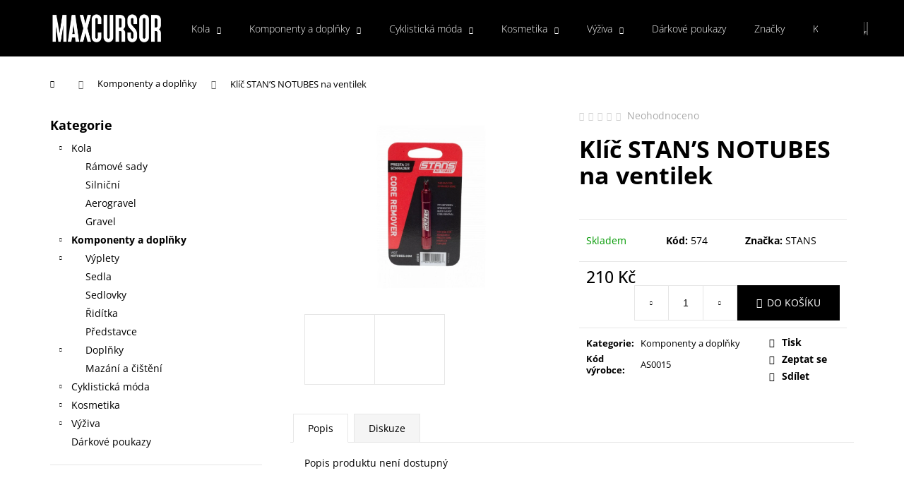

--- FILE ---
content_type: text/html; charset=utf-8
request_url: https://eshop.maxcursor.cz/klic-stan-s-notubes-na-ventilek/
body_size: 25228
content:
<!doctype html><html lang="cs" dir="ltr" class="header-background-dark external-fonts-loaded"><head><meta charset="utf-8" /><meta name="viewport" content="width=device-width,initial-scale=1" /><title>Klíč STAN’S NOTUBES na ventilek - MAX CURSOR</title><link rel="preconnect" href="https://cdn.myshoptet.com" /><link rel="dns-prefetch" href="https://cdn.myshoptet.com" /><link rel="preload" href="https://cdn.myshoptet.com/prj/dist/master/cms/libs/jquery/jquery-1.11.3.min.js" as="script" /><link href="https://cdn.myshoptet.com/prj/dist/master/cms/templates/frontend_templates/shared/css/font-face/open-sans.css" rel="stylesheet"><link href="https://cdn.myshoptet.com/prj/dist/master/shop/dist/font-shoptet-12.css.d637f40c301981789c16.css" rel="stylesheet"><script>
dataLayer = [];
dataLayer.push({'shoptet' : {
    "pageId": 699,
    "pageType": "productDetail",
    "currency": "CZK",
    "currencyInfo": {
        "decimalSeparator": ",",
        "exchangeRate": 1,
        "priceDecimalPlaces": 2,
        "symbol": "K\u010d",
        "symbolLeft": 0,
        "thousandSeparator": " "
    },
    "language": "cs",
    "projectId": 403309,
    "product": {
        "id": 18702,
        "guid": "c093334a-a21f-11ed-91b5-bc97e1a7448e",
        "hasVariants": false,
        "codes": [
            {
                "code": 574,
                "quantity": "> 5",
                "stocks": [
                    {
                        "id": "ext",
                        "quantity": "> 5"
                    }
                ]
            }
        ],
        "code": "574",
        "name": "Kl\u00ed\u010d STAN\u2019S NOTUBES na ventilek",
        "appendix": "",
        "weight": 0,
        "manufacturer": "STANS",
        "manufacturerGuid": "1EF5333C1F9D69B691A2DA0BA3DED3EE",
        "currentCategory": "Komponenty a dopl\u0148ky",
        "currentCategoryGuid": "05292b25-3f7b-11eb-aaaf-b8ca3a6063f8",
        "defaultCategory": "Komponenty a dopl\u0148ky",
        "defaultCategoryGuid": "05292b25-3f7b-11eb-aaaf-b8ca3a6063f8",
        "currency": "CZK",
        "priceWithVat": 210
    },
    "stocks": [
        {
            "id": "ext",
            "title": "Sklad",
            "isDeliveryPoint": 0,
            "visibleOnEshop": 1
        }
    ],
    "cartInfo": {
        "id": null,
        "freeShipping": false,
        "freeShippingFrom": null,
        "leftToFreeGift": {
            "formattedPrice": "0 K\u010d",
            "priceLeft": 0
        },
        "freeGift": false,
        "leftToFreeShipping": {
            "priceLeft": null,
            "dependOnRegion": null,
            "formattedPrice": null
        },
        "discountCoupon": [],
        "getNoBillingShippingPrice": {
            "withoutVat": 0,
            "vat": 0,
            "withVat": 0
        },
        "cartItems": [],
        "taxMode": "ORDINARY"
    },
    "cart": [],
    "customer": {
        "priceRatio": 1,
        "priceListId": 1,
        "groupId": null,
        "registered": false,
        "mainAccount": false
    }
}});
</script>
<meta property="og:type" content="website"><meta property="og:site_name" content="eshop.maxcursor.cz"><meta property="og:url" content="https://eshop.maxcursor.cz/klic-stan-s-notubes-na-ventilek/"><meta property="og:title" content="Klíč STAN’S NOTUBES na ventilek - MAX CURSOR"><meta name="author" content="MAX CURSOR"><meta name="web_author" content="Shoptet.cz"><meta name="dcterms.rightsHolder" content="eshop.maxcursor.cz"><meta name="robots" content="index,follow"><meta property="og:image" content="https://cdn.myshoptet.com/usr/eshop.maxcursor.cz/user/shop/big/18702_obrazek.png?67dafac9"><meta property="og:description" content="Klíč STAN’S NOTUBES na ventilek. "><meta name="description" content="Klíč STAN’S NOTUBES na ventilek. "><meta property="product:price:amount" content="210"><meta property="product:price:currency" content="CZK"><style>:root {--color-primary: #000000;--color-primary-h: 0;--color-primary-s: 0%;--color-primary-l: 0%;--color-primary-hover: #343434;--color-primary-hover-h: 0;--color-primary-hover-s: 0%;--color-primary-hover-l: 20%;--color-secondary: #000000;--color-secondary-h: 0;--color-secondary-s: 0%;--color-secondary-l: 0%;--color-secondary-hover: #343434;--color-secondary-hover-h: 0;--color-secondary-hover-s: 0%;--color-secondary-hover-l: 20%;--color-tertiary: #E2E2E2;--color-tertiary-h: 0;--color-tertiary-s: 0%;--color-tertiary-l: 89%;--color-tertiary-hover: #E2E2E2;--color-tertiary-hover-h: 0;--color-tertiary-hover-s: 0%;--color-tertiary-hover-l: 89%;--color-header-background: #000000;--template-font: "Open Sans";--template-headings-font: "Open Sans";--header-background-url: url("[data-uri]");--cookies-notice-background: #1A1937;--cookies-notice-color: #F8FAFB;--cookies-notice-button-hover: #f5f5f5;--cookies-notice-link-hover: #27263f;--templates-update-management-preview-mode-content: "Náhled aktualizací šablony je aktivní pro váš prohlížeč."}</style>
    
    <link href="https://cdn.myshoptet.com/prj/dist/master/shop/dist/main-12.less.cbeb3006c3de8c1b385d.css" rel="stylesheet" />
        
    <script>var shoptet = shoptet || {};</script>
    <script src="https://cdn.myshoptet.com/prj/dist/master/shop/dist/main-3g-header.js.05f199e7fd2450312de2.js"></script>
<!-- User include --><!-- project html code header -->
<style>
  .navigation-in ul li a b {
    font-weight: 100;
    font-size: 14px;
}
  .breadcrumbs {
    margin-top: 20px;
  }
  footer {
    background-color: #000000 !important;
    color: #ffffff !important;
  }
  .footer-newsletter h4 {
    color: #ffffff !important;
  }
  #footer a {
    color: #ffffff !important;
  }
  #footer h4 {
    color: white;
  }
.availability-amount {
display: none;
}
.top-products-wrapper {
display: none;
}
.homepage-texts-wrapper {
text-align: center;
}
</style>
<meta name="facebook-domain-verification" content="u442lr7g7vo4y5raqdmbj6anfhdom7" />
<!-- /User include --><link rel="shortcut icon" href="/favicon.ico" type="image/x-icon" /><link rel="canonical" href="https://eshop.maxcursor.cz/klic-stan-s-notubes-na-ventilek/" />    <!-- Global site tag (gtag.js) - Google Analytics -->
    <script async src="https://www.googletagmanager.com/gtag/js?id=G-7JEJ71LZPZ"></script>
    <script>
        
        window.dataLayer = window.dataLayer || [];
        function gtag(){dataLayer.push(arguments);}
        

        
        gtag('js', new Date());

        
                gtag('config', 'G-7JEJ71LZPZ', {"groups":"GA4","send_page_view":false,"content_group":"productDetail","currency":"CZK","page_language":"cs"});
        
        
        
        
        
        
                    gtag('event', 'page_view', {"send_to":"GA4","page_language":"cs","content_group":"productDetail","currency":"CZK"});
        
                gtag('set', 'currency', 'CZK');

        gtag('event', 'view_item', {
            "send_to": "UA",
            "items": [
                {
                    "id": "574",
                    "name": "Kl\u00ed\u010d STAN\u2019S NOTUBES na ventilek",
                    "category": "Komponenty a dopl\u0148ky",
                                        "brand": "STANS",
                                                            "price": 173.55
                }
            ]
        });
        
        
        
        
        
                    gtag('event', 'view_item', {"send_to":"GA4","page_language":"cs","content_group":"productDetail","value":173.55000000000001,"currency":"CZK","items":[{"item_id":"574","item_name":"Kl\u00ed\u010d STAN\u2019S NOTUBES na ventilek","item_brand":"STANS","item_category":"Komponenty a dopl\u0148ky","price":173.55000000000001,"quantity":1,"index":0}]});
        
        
        
        
        
        
        
        document.addEventListener('DOMContentLoaded', function() {
            if (typeof shoptet.tracking !== 'undefined') {
                for (var id in shoptet.tracking.bannersList) {
                    gtag('event', 'view_promotion', {
                        "send_to": "UA",
                        "promotions": [
                            {
                                "id": shoptet.tracking.bannersList[id].id,
                                "name": shoptet.tracking.bannersList[id].name,
                                "position": shoptet.tracking.bannersList[id].position
                            }
                        ]
                    });
                }
            }

            shoptet.consent.onAccept(function(agreements) {
                if (agreements.length !== 0) {
                    console.debug('gtag consent accept');
                    var gtagConsentPayload =  {
                        'ad_storage': agreements.includes(shoptet.config.cookiesConsentOptPersonalisation)
                            ? 'granted' : 'denied',
                        'analytics_storage': agreements.includes(shoptet.config.cookiesConsentOptAnalytics)
                            ? 'granted' : 'denied',
                                                                                                'ad_user_data': agreements.includes(shoptet.config.cookiesConsentOptPersonalisation)
                            ? 'granted' : 'denied',
                        'ad_personalization': agreements.includes(shoptet.config.cookiesConsentOptPersonalisation)
                            ? 'granted' : 'denied',
                        };
                    console.debug('update consent data', gtagConsentPayload);
                    gtag('consent', 'update', gtagConsentPayload);
                    dataLayer.push(
                        { 'event': 'update_consent' }
                    );
                }
            });
        });
    </script>
</head><body class="desktop id-699 in-komponenty-a-doplnky template-12 type-product type-detail multiple-columns-body columns-3 ums_forms_redesign--off ums_a11y_category_page--on ums_discussion_rating_forms--off ums_flags_display_unification--on ums_a11y_login--on mobile-header-version-0"><noscript>
    <style>
        #header {
            padding-top: 0;
            position: relative !important;
            top: 0;
        }
        .header-navigation {
            position: relative !important;
        }
        .overall-wrapper {
            margin: 0 !important;
        }
        body:not(.ready) {
            visibility: visible !important;
        }
    </style>
    <div class="no-javascript">
        <div class="no-javascript__title">Musíte změnit nastavení vašeho prohlížeče</div>
        <div class="no-javascript__text">Podívejte se na: <a href="https://www.google.com/support/bin/answer.py?answer=23852">Jak povolit JavaScript ve vašem prohlížeči</a>.</div>
        <div class="no-javascript__text">Pokud používáte software na blokování reklam, může být nutné povolit JavaScript z této stránky.</div>
        <div class="no-javascript__text">Děkujeme.</div>
    </div>
</noscript>

        <div id="fb-root"></div>
        <script>
            window.fbAsyncInit = function() {
                FB.init({
//                    appId            : 'your-app-id',
                    autoLogAppEvents : true,
                    xfbml            : true,
                    version          : 'v19.0'
                });
            };
        </script>
        <script async defer crossorigin="anonymous" src="https://connect.facebook.net/cs_CZ/sdk.js"></script><a href="#content" class="skip-link sr-only">Přejít na obsah</a><div class="overall-wrapper">
    <div class="user-action">
                        <dialog id="login" class="dialog dialog--modal dialog--fullscreen js-dialog--modal" aria-labelledby="loginHeading">
        <div class="dialog__close dialog__close--arrow">
                        <button type="button" class="btn toggle-window-arr" data-dialog-close data-testid="backToShop">Zpět <span>do obchodu</span></button>
            </div>
        <div class="dialog__wrapper">
            <div class="dialog__content dialog__content--form">
                <div class="dialog__header">
                    <h2 id="loginHeading" class="dialog__heading dialog__heading--login">Přihlášení k vašemu účtu</h2>
                </div>
                <div id="customerLogin" class="dialog__body">
                    <form action="/action/Customer/Login/" method="post" id="formLoginIncluded" class="csrf-enabled formLogin" data-testid="formLogin"><input type="hidden" name="referer" value="" /><div class="form-group"><div class="input-wrapper email js-validated-element-wrapper no-label"><input type="email" name="email" class="form-control" autofocus placeholder="E-mailová adresa (např. jan@novak.cz)" data-testid="inputEmail" autocomplete="email" required /></div></div><div class="form-group"><div class="input-wrapper password js-validated-element-wrapper no-label"><input type="password" name="password" class="form-control" placeholder="Heslo" data-testid="inputPassword" autocomplete="current-password" required /><span class="no-display">Nemůžete vyplnit toto pole</span><input type="text" name="surname" value="" class="no-display" /></div></div><div class="form-group"><div class="login-wrapper"><button type="submit" class="btn btn-secondary btn-text btn-login" data-testid="buttonSubmit">Přihlásit se</button><div class="password-helper"><a href="/registrace/" data-testid="signup" rel="nofollow">Nová registrace</a><a href="/klient/zapomenute-heslo/" rel="nofollow">Zapomenuté heslo</a></div></div></div></form>
                </div>
            </div>
        </div>
    </dialog>
            </div>
<header id="header"><div class="container navigation-wrapper"><div class="site-name"><a href="/" data-testid="linkWebsiteLogo"><img src="https://cdn.myshoptet.com/usr/eshop.maxcursor.cz/user/logos/logo_maxcursor_white.png" alt="MAX CURSOR" fetchpriority="low" /></a></div><nav id="navigation" aria-label="Hlavní menu" data-collapsible="true"><div class="navigation-in menu"><ul class="menu-level-1" role="menubar" data-testid="headerMenuItems"><li class="menu-item-1074 ext" role="none"><a href="/kola/" data-testid="headerMenuItem" role="menuitem" aria-haspopup="true" aria-expanded="false"><b>Kola</b><span class="submenu-arrow"></span></a><ul class="menu-level-2" aria-label="Kola" tabindex="-1" role="menu"><li class="menu-item-1092" role="none"><a href="/ramovesady-2/" data-image="https://cdn.myshoptet.com/usr/eshop.maxcursor.cz/user/categories/thumb/6b225619e1a74f2b60ebc6dbd9360587be6c675e-1280x800.jpg" data-testid="headerMenuItem" role="menuitem"><span>Rámové sady</span></a>
                        </li><li class="menu-item-1097" role="none"><a href="/silnicni/" data-image="https://cdn.myshoptet.com/usr/eshop.maxcursor.cz/user/categories/thumb/flu_10.jpg" data-testid="headerMenuItem" role="menuitem"><span>Silniční</span></a>
                        </li><li class="menu-item-1116" role="none"><a href="/aerogravel/" data-image="https://cdn.myshoptet.com/usr/eshop.maxcursor.cz/user/categories/thumb/flu_01.jpg" data-testid="headerMenuItem" role="menuitem"><span>Aerogravel</span></a>
                        </li><li class="menu-item-1100" role="none"><a href="/gravel/" data-image="https://cdn.myshoptet.com/usr/eshop.maxcursor.cz/user/categories/thumb/flu_08.jpg" data-testid="headerMenuItem" role="menuitem"><span>Gravel</span></a>
                        </li></ul></li>
<li class="menu-item-699 ext" role="none"><a href="/komponenty-a-doplnky/" class="active" data-testid="headerMenuItem" role="menuitem" aria-haspopup="true" aria-expanded="false"><b>Komponenty a doplňky</b><span class="submenu-arrow"></span></a><ul class="menu-level-2" aria-label="Komponenty a doplňky" tabindex="-1" role="menu"><li class="menu-item-729" role="none"><a href="/vyplety/" data-image="https://cdn.myshoptet.com/usr/eshop.maxcursor.cz/user/categories/thumb/vyplety.jpeg" data-testid="headerMenuItem" role="menuitem"><span>Výplety</span></a>
                        </li><li class="menu-item-732" role="none"><a href="/sedla/" data-image="https://cdn.myshoptet.com/usr/eshop.maxcursor.cz/user/categories/thumb/sedla.jpeg" data-testid="headerMenuItem" role="menuitem"><span>Sedla</span></a>
                        </li><li class="menu-item-735" role="none"><a href="/sedlovky/" data-image="https://cdn.myshoptet.com/usr/eshop.maxcursor.cz/user/categories/thumb/sedlovky.jpeg" data-testid="headerMenuItem" role="menuitem"><span>Sedlovky</span></a>
                        </li><li class="menu-item-741" role="none"><a href="/riditka/" data-image="https://cdn.myshoptet.com/usr/eshop.maxcursor.cz/user/categories/thumb/riditka.jpeg" data-testid="headerMenuItem" role="menuitem"><span>Řidítka</span></a>
                        </li><li class="menu-item-738" role="none"><a href="/predstavce/" data-image="https://cdn.myshoptet.com/usr/eshop.maxcursor.cz/user/categories/thumb/predstavce.jpeg" data-testid="headerMenuItem" role="menuitem"><span>Představce</span></a>
                        </li><li class="menu-item-750" role="none"><a href="/doplnky/" data-image="https://cdn.myshoptet.com/usr/eshop.maxcursor.cz/user/categories/thumb/doplnky_omotavka.jpeg" data-testid="headerMenuItem" role="menuitem"><span>Doplňky</span></a>
                        </li><li class="menu-item-1215" role="none"><a href="/mazaniacisteni/" data-image="https://cdn.myshoptet.com/usr/eshop.maxcursor.cz/user/categories/thumb/lc0007_stan_s_biobased_bike_wash_1l_-_front_e9abb85f-51d1-4b6f-b18e-95055c0c8afd.jpeg" data-testid="headerMenuItem" role="menuitem"><span>Mazání a čištění</span></a>
                        </li></ul></li>
<li class="menu-item-702 ext" role="none"><a href="/cyklisticka-moda/" data-testid="headerMenuItem" role="menuitem" aria-haspopup="true" aria-expanded="false"><b>Cyklistická móda</b><span class="submenu-arrow"></span></a><ul class="menu-level-2" aria-label="Cyklistická móda" tabindex="-1" role="menu"><li class="menu-item-801" role="none"><a href="/dresy/" data-image="https://cdn.myshoptet.com/usr/eshop.maxcursor.cz/user/categories/thumb/dresy.png" data-testid="headerMenuItem" role="menuitem"><span>Dresy</span></a>
                        </li><li class="menu-item-804" role="none"><a href="/bundy/" data-image="https://cdn.myshoptet.com/usr/eshop.maxcursor.cz/user/categories/thumb/bunda.png" data-testid="headerMenuItem" role="menuitem"><span>Bundy</span></a>
                        </li><li class="menu-item-807" role="none"><a href="/funkcni-tricka/" data-image="https://cdn.myshoptet.com/usr/eshop.maxcursor.cz/user/categories/thumb/funkcni_trika.jpg" data-testid="headerMenuItem" role="menuitem"><span>Funkční trička</span></a>
                        </li><li class="menu-item-813" role="none"><a href="/kalhoty/" data-image="https://cdn.myshoptet.com/usr/eshop.maxcursor.cz/user/categories/thumb/kalhoty.png" data-testid="headerMenuItem" role="menuitem"><span>Kalhoty</span></a>
                        </li><li class="menu-item-810" role="none"><a href="/vesty/" data-image="https://cdn.myshoptet.com/usr/eshop.maxcursor.cz/user/categories/thumb/vesty.png" data-testid="headerMenuItem" role="menuitem"><span>Vesty</span></a>
                        </li><li class="menu-item-816" role="none"><a href="/tretry/" data-image="https://cdn.myshoptet.com/usr/eshop.maxcursor.cz/user/categories/thumb/tretry.jpeg" data-testid="headerMenuItem" role="menuitem"><span>Tretry</span></a>
                        </li><li class="menu-item-819" role="none"><a href="/ponozky/" data-image="https://cdn.myshoptet.com/usr/eshop.maxcursor.cz/user/categories/thumb/ponozky_.jpg" data-testid="headerMenuItem" role="menuitem"><span>Ponožky</span></a>
                        </li><li class="menu-item-822" role="none"><a href="/cepice/" data-image="https://cdn.myshoptet.com/usr/eshop.maxcursor.cz/user/categories/thumb/cepice.png" data-testid="headerMenuItem" role="menuitem"><span>Čepice</span></a>
                        </li><li class="menu-item-825" role="none"><a href="/prilby/" data-image="https://cdn.myshoptet.com/usr/eshop.maxcursor.cz/user/categories/thumb/prilby.png" data-testid="headerMenuItem" role="menuitem"><span>Přilby</span></a>
                        </li><li class="menu-item-828" role="none"><a href="/satky/" data-image="https://cdn.myshoptet.com/usr/eshop.maxcursor.cz/user/categories/thumb/satky.jpg" data-testid="headerMenuItem" role="menuitem"><span>Šátky</span></a>
                        </li><li class="menu-item-831" role="none"><a href="/rukavice/" data-image="https://cdn.myshoptet.com/usr/eshop.maxcursor.cz/user/categories/thumb/rukavice.png" data-testid="headerMenuItem" role="menuitem"><span>Rukavice</span></a>
                        </li><li class="menu-item-834" role="none"><a href="/navleky/" data-image="https://cdn.myshoptet.com/usr/eshop.maxcursor.cz/user/categories/thumb/navleky.png" data-testid="headerMenuItem" role="menuitem"><span>Návleky</span></a>
                        </li><li class="menu-item-837" role="none"><a href="/sportovni-podprsenky/" data-image="https://cdn.myshoptet.com/usr/eshop.maxcursor.cz/user/categories/thumb/sportovni_podprsenky_kopie.jpg" data-testid="headerMenuItem" role="menuitem"><span>Sportovní podprsenky</span></a>
                        </li><li class="menu-item-1006" role="none"><a href="/bryle/" data-image="https://cdn.myshoptet.com/usr/eshop.maxcursor.cz/user/categories/thumb/bryle.png" data-testid="headerMenuItem" role="menuitem"><span>Brýle</span></a>
                        </li><li class="menu-item-1009" role="none"><a href="/celenky/" data-image="https://cdn.myshoptet.com/usr/eshop.maxcursor.cz/user/categories/thumb/celenky.jpg" data-testid="headerMenuItem" role="menuitem"><span>Čelenky</span></a>
                        </li><li class="menu-item-1018" role="none"><a href="/doplnky-3/" data-image="https://cdn.myshoptet.com/usr/eshop.maxcursor.cz/user/categories/thumb/doplnky_batohy.png" data-testid="headerMenuItem" role="menuitem"><span>Doplňky</span></a>
                        </li><li class="menu-item-1086" role="none"><a href="/merch/" data-image="https://cdn.myshoptet.com/usr/eshop.maxcursor.cz/user/categories/thumb/ciao-cinelli-t-shirt-_(1).jpg" data-testid="headerMenuItem" role="menuitem"><span>Merch</span></a>
                        </li></ul></li>
<li class="menu-item-705 ext" role="none"><a href="/kosmetika/" data-testid="headerMenuItem" role="menuitem" aria-haspopup="true" aria-expanded="false"><b>Kosmetika</b><span class="submenu-arrow"></span></a><ul class="menu-level-2" aria-label="Kosmetika" tabindex="-1" role="menu"><li class="menu-item-840" role="none"><a href="/hrejive-a-chladici-kremy/" data-image="https://cdn.myshoptet.com/usr/eshop.maxcursor.cz/user/categories/thumb/qm3.png" data-testid="headerMenuItem" role="menuitem"><span>Hřejivé a chladící krémy</span></a>
                        </li><li class="menu-item-843" role="none"><a href="/ochranne-kremy/" data-image="https://cdn.myshoptet.com/usr/eshop.maxcursor.cz/user/categories/thumb/qm4_.png" data-testid="headerMenuItem" role="menuitem"><span>Ochranné krémy</span></a>
                        </li><li class="menu-item-846" role="none"><a href="/masazni/" data-image="https://cdn.myshoptet.com/usr/eshop.maxcursor.cz/user/categories/thumb/qm8.png" data-testid="headerMenuItem" role="menuitem"><span>Masážní</span></a>
                        </li><li class="menu-item-849" role="none"><a href="/regeneracni/" data-image="https://cdn.myshoptet.com/usr/eshop.maxcursor.cz/user/categories/thumb/qm14.png" data-testid="headerMenuItem" role="menuitem"><span>Regenerační</span></a>
                        </li></ul></li>
<li class="menu-item-708 ext" role="none"><a href="/vyziva/" data-testid="headerMenuItem" role="menuitem" aria-haspopup="true" aria-expanded="false"><b>Výživa</b><span class="submenu-arrow"></span></a><ul class="menu-level-2" aria-label="Výživa" tabindex="-1" role="menu"><li class="menu-item-852" role="none"><a href="/regenerace/" data-image="https://cdn.myshoptet.com/usr/eshop.maxcursor.cz/user/categories/thumb/regenerace.png" data-testid="headerMenuItem" role="menuitem"><span>Regenerace</span></a>
                        </li><li class="menu-item-858" role="none"><a href="/pitny-rezim/" data-image="https://cdn.myshoptet.com/usr/eshop.maxcursor.cz/user/categories/thumb/pitny_rezim.png" data-testid="headerMenuItem" role="menuitem"><span>Pitný režim</span></a>
                        </li><li class="menu-item-995" role="none"><a href="/gely/" data-image="https://cdn.myshoptet.com/usr/eshop.maxcursor.cz/user/categories/thumb/gely.jpg" data-testid="headerMenuItem" role="menuitem"><span>Gely a tyčinky</span></a>
                        </li><li class="menu-item-998" role="none"><a href="/doplnky-2/" data-image="https://cdn.myshoptet.com/usr/eshop.maxcursor.cz/user/categories/thumb/doplnky.png" data-testid="headerMenuItem" role="menuitem"><span>Doplňky</span></a>
                        </li><li class="menu-item-1103" role="none"><a href="/vitaminyamineraly/" data-image="https://cdn.myshoptet.com/usr/eshop.maxcursor.cz/user/categories/thumb/eu-tmpr200p.jpeg" data-testid="headerMenuItem" role="menuitem"><span>Vitamíny a minerály</span></a>
                        </li></ul></li>
<li class="menu-item-1080" role="none"><a href="/darkovepoukazy/" data-testid="headerMenuItem" role="menuitem" aria-expanded="false"><b>Dárkové poukazy</b></a></li>
<li class="menu-item-external-30" role="none"><a href="https://eshop.maxcursor.cz/znacka/" data-testid="headerMenuItem" role="menuitem" aria-expanded="false"><b>Značky</b></a></li>
<li class="menu-item-29" role="none"><a href="/kontakty/" data-testid="headerMenuItem" role="menuitem" aria-expanded="false"><b>Kontakty</b></a></li>
<li class="menu-item-external-33" role="none"><a href="https://www.maxcursor.cz/" data-testid="headerMenuItem" role="menuitem" aria-expanded="false"><b>Zakázková výroba</b></a></li>
</ul></div><span class="navigation-close"></span></nav><div class="menu-helper" data-testid="hamburgerMenu"><span>Více</span></div>

    <div class="navigation-buttons">
                <a href="#" class="toggle-window" data-target="search" data-testid="linkSearchIcon"><span class="sr-only">Hledat</span></a>
                    
        <button class="top-nav-button top-nav-button-login" type="button" data-dialog-id="login" aria-haspopup="dialog" aria-controls="login" data-testid="signin">
            <span class="sr-only">Přihlášení</span>
        </button>
                    <a href="/kosik/" class="toggle-window cart-count" data-target="cart" data-testid="headerCart" rel="nofollow" aria-haspopup="dialog" aria-expanded="false" aria-controls="cart-widget"><span class="sr-only">Nákupní košík</span></a>
        <a href="#" class="toggle-window" data-target="navigation" data-testid="hamburgerMenu"><span class="sr-only">Menu</span></a>
    </div>

</div></header><!-- / header -->


<div id="content-wrapper" class="container content-wrapper">
    
                                <div class="breadcrumbs navigation-home-icon-wrapper" itemscope itemtype="https://schema.org/BreadcrumbList">
                                                                            <span id="navigation-first" data-basetitle="MAX CURSOR" itemprop="itemListElement" itemscope itemtype="https://schema.org/ListItem">
                <a href="/" itemprop="item" class="navigation-home-icon"><span class="sr-only" itemprop="name">Domů</span></a>
                <span class="navigation-bullet">/</span>
                <meta itemprop="position" content="1" />
            </span>
                                <span id="navigation-1" itemprop="itemListElement" itemscope itemtype="https://schema.org/ListItem">
                <a href="/komponenty-a-doplnky/" itemprop="item" data-testid="breadcrumbsSecondLevel"><span itemprop="name">Komponenty a doplňky</span></a>
                <span class="navigation-bullet">/</span>
                <meta itemprop="position" content="2" />
            </span>
                                            <span id="navigation-2" itemprop="itemListElement" itemscope itemtype="https://schema.org/ListItem" data-testid="breadcrumbsLastLevel">
                <meta itemprop="item" content="https://eshop.maxcursor.cz/klic-stan-s-notubes-na-ventilek/" />
                <meta itemprop="position" content="3" />
                <span itemprop="name" data-title="Klíč STAN’S NOTUBES na ventilek">Klíč STAN’S NOTUBES na ventilek <span class="appendix"></span></span>
            </span>
            </div>
            
    <div class="content-wrapper-in">
                                                <aside class="sidebar sidebar-left"  data-testid="sidebarMenu">
                                                                                                <div class="sidebar-inner">
                                                                                                        <div class="box box-bg-variant box-categories">    <div class="skip-link__wrapper">
        <span id="categories-start" class="skip-link__target js-skip-link__target sr-only" tabindex="-1">&nbsp;</span>
        <a href="#categories-end" class="skip-link skip-link--start sr-only js-skip-link--start">Přeskočit kategorie</a>
    </div>

<h4>Kategorie</h4>


<div id="categories"><div class="categories cat-01 expandable expanded" id="cat-1074"><div class="topic"><a href="/kola/">Kola<span class="cat-trigger">&nbsp;</span></a></div>

                    <ul class=" expanded">
                                        <li >
                <a href="/ramovesady-2/">
                    Rámové sady
                                    </a>
                                                                </li>
                                <li >
                <a href="/silnicni/">
                    Silniční
                                    </a>
                                                                </li>
                                <li >
                <a href="/aerogravel/">
                    Aerogravel
                                    </a>
                                                                </li>
                                <li >
                <a href="/gravel/">
                    Gravel
                                    </a>
                                                                </li>
                </ul>
    </div><div class="categories cat-02 expandable active expanded" id="cat-699"><div class="topic active"><a href="/komponenty-a-doplnky/">Komponenty a doplňky<span class="cat-trigger">&nbsp;</span></a></div>

                    <ul class=" active expanded">
                                        <li class="
                                 expandable                                 external">
                <a href="/vyplety/">
                    Výplety
                    <span class="cat-trigger">&nbsp;</span>                </a>
                                                            

    
                                                </li>
                                <li >
                <a href="/sedla/">
                    Sedla
                                    </a>
                                                                </li>
                                <li >
                <a href="/sedlovky/">
                    Sedlovky
                                    </a>
                                                                </li>
                                <li >
                <a href="/riditka/">
                    Řidítka
                                    </a>
                                                                </li>
                                <li >
                <a href="/predstavce/">
                    Představce
                                    </a>
                                                                </li>
                                <li class="
                                 expandable                                 external">
                <a href="/doplnky/">
                    Doplňky
                    <span class="cat-trigger">&nbsp;</span>                </a>
                                                            

    
                                                </li>
                                <li >
                <a href="/mazaniacisteni/">
                    Mazání a čištění
                                    </a>
                                                                </li>
                </ul>
    </div><div class="categories cat-01 expandable external" id="cat-702"><div class="topic"><a href="/cyklisticka-moda/">Cyklistická móda<span class="cat-trigger">&nbsp;</span></a></div>

    </div><div class="categories cat-02 expandable external" id="cat-705"><div class="topic"><a href="/kosmetika/">Kosmetika<span class="cat-trigger">&nbsp;</span></a></div>

    </div><div class="categories cat-01 expandable external" id="cat-708"><div class="topic"><a href="/vyziva/">Výživa<span class="cat-trigger">&nbsp;</span></a></div>

    </div><div class="categories cat-02 expanded" id="cat-1080"><div class="topic"><a href="/darkovepoukazy/">Dárkové poukazy<span class="cat-trigger">&nbsp;</span></a></div></div>        </div>

    <div class="skip-link__wrapper">
        <a href="#categories-start" class="skip-link skip-link--end sr-only js-skip-link--end" tabindex="-1" hidden>Přeskočit kategorie</a>
        <span id="categories-end" class="skip-link__target js-skip-link__target sr-only" tabindex="-1">&nbsp;</span>
    </div>
</div>
                                                                                                                                                                            <div class="box box-bg-default box-sm box-topProducts">        <div class="top-products-wrapper js-top10" >
        <h4><span>Top 10 produktů</span></h4>
        <ol class="top-products">
                            <li class="display-image">
                                            <a href="/reminky-cinelli-kinks-straps-seda/" class="top-products-image">
                            <img src="data:image/svg+xml,%3Csvg%20width%3D%22100%22%20height%3D%22100%22%20xmlns%3D%22http%3A%2F%2Fwww.w3.org%2F2000%2Fsvg%22%3E%3C%2Fsvg%3E" alt="Obrázek" width="100" height="100"  data-src="https://cdn.myshoptet.com/usr/eshop.maxcursor.cz/user/shop/related/8875_obrazek.jpg?6822f5ef" fetchpriority="low" />
                        </a>
                                        <a href="/reminky-cinelli-kinks-straps-seda/" class="top-products-content">
                        <span class="top-products-name">  Řemínky CINELLI KINKS STRAPS ŠEDÁ</span>
                        
                                                        <strong>
                                960 Kč
                                

                            </strong>
                                                    
                    </a>
                </li>
                            <li class="display-image">
                                            <a href="/prilba-met-trenta-mips-absolute-white-limited-edition/" class="top-products-image">
                            <img src="data:image/svg+xml,%3Csvg%20width%3D%22100%22%20height%3D%22100%22%20xmlns%3D%22http%3A%2F%2Fwww.w3.org%2F2000%2Fsvg%22%3E%3C%2Fsvg%3E" alt="Obrázek" width="100" height="100"  data-src="https://cdn.myshoptet.com/usr/eshop.maxcursor.cz/user/shop/related/22428_obrazek.jpg?6943fcf3" fetchpriority="low" />
                        </a>
                                        <a href="/prilba-met-trenta-mips-absolute-white-limited-edition/" class="top-products-content">
                        <span class="top-products-name">  Přilba MET TRENTA MIPS Absolute White Limited Edition</span>
                        
                                                        <strong>
                                6 590 Kč
                                

                            </strong>
                                                    
                    </a>
                </li>
                            <li class="display-image">
                                            <a href="/prilba-met-manta-mips-absolute-white-limited-edition/" class="top-products-image">
                            <img src="data:image/svg+xml,%3Csvg%20width%3D%22100%22%20height%3D%22100%22%20xmlns%3D%22http%3A%2F%2Fwww.w3.org%2F2000%2Fsvg%22%3E%3C%2Fsvg%3E" alt="Obrázek" width="100" height="100"  data-src="https://cdn.myshoptet.com/usr/eshop.maxcursor.cz/user/shop/related/22425_obrazek.jpg?6943fcf3" fetchpriority="low" />
                        </a>
                                        <a href="/prilba-met-manta-mips-absolute-white-limited-edition/" class="top-products-content">
                        <span class="top-products-name">  Přilba MET MANTA MIPS Absolute White Limited Edition</span>
                        
                                                        <strong>
                                6 590 Kč
                                

                            </strong>
                                                    
                    </a>
                </li>
                            <li class="display-image">
                                            <a href="/pillar-performance-triple-magnesium-powder-lemon-lime-sklo/" class="top-products-image">
                            <img src="data:image/svg+xml,%3Csvg%20width%3D%22100%22%20height%3D%22100%22%20xmlns%3D%22http%3A%2F%2Fwww.w3.org%2F2000%2Fsvg%22%3E%3C%2Fsvg%3E" alt="Obrázek" width="100" height="100"  data-src="https://cdn.myshoptet.com/usr/eshop.maxcursor.cz/user/shop/related/22341_obrazek.jpg?68920726" fetchpriority="low" />
                        </a>
                                        <a href="/pillar-performance-triple-magnesium-powder-lemon-lime-sklo/" class="top-products-content">
                        <span class="top-products-name">  PILLAR Performance Triple Magnesium Powder - Lemon Lime Sklo</span>
                        
                                                        <strong>
                                1 090 Kč
                                

                            </strong>
                                                    
                    </a>
                </li>
                            <li class="display-image">
                                            <a href="/naradi-stan-s-notubes-dart-repair-tool/" class="top-products-image">
                            <img src="data:image/svg+xml,%3Csvg%20width%3D%22100%22%20height%3D%22100%22%20xmlns%3D%22http%3A%2F%2Fwww.w3.org%2F2000%2Fsvg%22%3E%3C%2Fsvg%3E" alt="Obrázek" width="100" height="100"  data-src="https://cdn.myshoptet.com/usr/eshop.maxcursor.cz/user/shop/related/22308_obrazek.jpg?682340f6" fetchpriority="low" />
                        </a>
                                        <a href="/naradi-stan-s-notubes-dart-repair-tool/" class="top-products-content">
                        <span class="top-products-name">  Nářadí STAN’S NOTUBES DART Repair Tool</span>
                        
                                                        <strong>
                                1 720 Kč
                                

                            </strong>
                                                    
                    </a>
                </li>
                            <li class="display-image">
                                            <a href="/cistic-stan-s-notubes-biobased-bike-wash-1l/" class="top-products-image">
                            <img src="data:image/svg+xml,%3Csvg%20width%3D%22100%22%20height%3D%22100%22%20xmlns%3D%22http%3A%2F%2Fwww.w3.org%2F2000%2Fsvg%22%3E%3C%2Fsvg%3E" alt="Obrázek" width="100" height="100"  data-src="https://cdn.myshoptet.com/usr/eshop.maxcursor.cz/user/shop/related/22287_obrazek.jpg?681a3d83" fetchpriority="low" />
                        </a>
                                        <a href="/cistic-stan-s-notubes-biobased-bike-wash-1l/" class="top-products-content">
                        <span class="top-products-name">  Čistič STAN’S NOTUBES Biobased Bike Wash 1l</span>
                        
                                                        <strong>
                                340 Kč
                                

                            </strong>
                                                    
                    </a>
                </li>
                            <li class="display-image">
                                            <a href="/cistic-a-mazivo-stan-s-notubes-biobased-forkboost-120ml/" class="top-products-image">
                            <img src="data:image/svg+xml,%3Csvg%20width%3D%22100%22%20height%3D%22100%22%20xmlns%3D%22http%3A%2F%2Fwww.w3.org%2F2000%2Fsvg%22%3E%3C%2Fsvg%3E" alt="Obrázek" width="100" height="100"  data-src="https://cdn.myshoptet.com/usr/eshop.maxcursor.cz/user/shop/related/22284_obrazek.jpg?681a3d83" fetchpriority="low" />
                        </a>
                                        <a href="/cistic-a-mazivo-stan-s-notubes-biobased-forkboost-120ml/" class="top-products-content">
                        <span class="top-products-name">  Čistič a mazivo STAN’S NOTUBES Biobased Forkboost 120ml</span>
                        
                                                        <strong>
                                290 Kč
                                

                            </strong>
                                                    
                    </a>
                </li>
                            <li class="display-image">
                                            <a href="/mazivo-stan-s-notubes-biobased-dry-chain-lube-120ml/" class="top-products-image">
                            <img src="data:image/svg+xml,%3Csvg%20width%3D%22100%22%20height%3D%22100%22%20xmlns%3D%22http%3A%2F%2Fwww.w3.org%2F2000%2Fsvg%22%3E%3C%2Fsvg%3E" alt="Obrázek" width="100" height="100"  data-src="https://cdn.myshoptet.com/usr/eshop.maxcursor.cz/user/shop/related/22281_obrazek.jpg?681a3d83" fetchpriority="low" />
                        </a>
                                        <a href="/mazivo-stan-s-notubes-biobased-dry-chain-lube-120ml/" class="top-products-content">
                        <span class="top-products-name">  Mazivo STAN’S NOTUBES Biobased Dry Chain Lube 120ml</span>
                        
                                                        <strong>
                                390 Kč
                                

                            </strong>
                                                    
                    </a>
                </li>
                            <li class="display-image">
                                            <a href="/mazivo-stan-s-notubes-biobased-wet-chain-lube-120ml/" class="top-products-image">
                            <img src="data:image/svg+xml,%3Csvg%20width%3D%22100%22%20height%3D%22100%22%20xmlns%3D%22http%3A%2F%2Fwww.w3.org%2F2000%2Fsvg%22%3E%3C%2Fsvg%3E" alt="Obrázek" width="100" height="100"  data-src="https://cdn.myshoptet.com/usr/eshop.maxcursor.cz/user/shop/related/22278_obrazek.jpg?681a3d83" fetchpriority="low" />
                        </a>
                                        <a href="/mazivo-stan-s-notubes-biobased-wet-chain-lube-120ml/" class="top-products-content">
                        <span class="top-products-name">  Mazivo STAN’S NOTUBES Biobased Wet Chain Lube 120ml</span>
                        
                                                        <strong>
                                290 Kč
                                

                            </strong>
                                                    
                    </a>
                </li>
                            <li class="display-image">
                                            <a href="/kalhoty-pissei-primapelle-bianco/" class="top-products-image">
                            <img src="data:image/svg+xml,%3Csvg%20width%3D%22100%22%20height%3D%22100%22%20xmlns%3D%22http%3A%2F%2Fwww.w3.org%2F2000%2Fsvg%22%3E%3C%2Fsvg%3E" alt="Obrázek" width="100" height="100"  data-src="https://cdn.myshoptet.com/usr/eshop.maxcursor.cz/user/shop/related/22248_obrazek.png?680b46b2" fetchpriority="low" />
                        </a>
                                        <a href="/kalhoty-pissei-primapelle-bianco/" class="top-products-content">
                        <span class="top-products-name">  Kalhoty PISSEI PRIMAPELLE Bianco</span>
                        
                                                        <strong>
                                3 750 Kč
                                

                            </strong>
                                                    
                    </a>
                </li>
                    </ol>
    </div>
</div>
                                                                    </div>
                                                            </aside>
                            <main id="content" class="content narrow">
                            
<div class="p-detail" itemscope itemtype="https://schema.org/Product">

    
    <meta itemprop="name" content="Klíč STAN’S NOTUBES na ventilek" />
    <meta itemprop="category" content="Úvodní stránka &gt; Komponenty a doplňky &gt; Klíč STAN’S NOTUBES na ventilek" />
    <meta itemprop="url" content="https://eshop.maxcursor.cz/klic-stan-s-notubes-na-ventilek/" />
    <meta itemprop="image" content="https://cdn.myshoptet.com/usr/eshop.maxcursor.cz/user/shop/big/18702_obrazek.png?67dafac9" />
                <span class="js-hidden" itemprop="manufacturer" itemscope itemtype="https://schema.org/Organization">
            <meta itemprop="name" content="STANS" />
        </span>
        <span class="js-hidden" itemprop="brand" itemscope itemtype="https://schema.org/Brand">
            <meta itemprop="name" content="STANS" />
        </span>
                                        
        <div class="p-detail-inner">

        <div class="p-data-wrapper">
            <div class="p-detail-inner-header">
                            <div class="stars-wrapper">
            
<span class="stars star-list">
                                                <span class="star star-off show-tooltip is-active productRatingAction" data-productid="18702" data-score="1" title="    Hodnocení:
            Neohodnoceno    "></span>
                    
                                                <span class="star star-off show-tooltip is-active productRatingAction" data-productid="18702" data-score="2" title="    Hodnocení:
            Neohodnoceno    "></span>
                    
                                                <span class="star star-off show-tooltip is-active productRatingAction" data-productid="18702" data-score="3" title="    Hodnocení:
            Neohodnoceno    "></span>
                    
                                                <span class="star star-off show-tooltip is-active productRatingAction" data-productid="18702" data-score="4" title="    Hodnocení:
            Neohodnoceno    "></span>
                    
                                                <span class="star star-off show-tooltip is-active productRatingAction" data-productid="18702" data-score="5" title="    Hodnocení:
            Neohodnoceno    "></span>
                    
    </span>
            <span class="stars-label">
                                Neohodnoceno                    </span>
        </div>
                    <h1>
                      Klíč STAN’S NOTUBES na ventilek                </h1>
            </div>

            

            <form action="/action/Cart/addCartItem/" method="post" id="product-detail-form" class="pr-action csrf-enabled" data-testid="formProduct">
                <meta itemprop="productID" content="18702" /><meta itemprop="identifier" content="c093334a-a21f-11ed-91b5-bc97e1a7448e" /><meta itemprop="sku" content="574" /><span itemprop="offers" itemscope itemtype="https://schema.org/Offer"><link itemprop="availability" href="https://schema.org/InStock" /><meta itemprop="url" content="https://eshop.maxcursor.cz/klic-stan-s-notubes-na-ventilek/" /><meta itemprop="price" content="210.00" /><meta itemprop="priceCurrency" content="CZK" /><link itemprop="itemCondition" href="https://schema.org/NewCondition" /></span><input type="hidden" name="productId" value="18702" /><input type="hidden" name="priceId" value="25335" /><input type="hidden" name="language" value="cs" />

                <div class="p-variants-block">
                                    <table class="detail-parameters">
                        <tbody>
                        
                        
                                                                                                </tbody>
                    </table>
                            </div>



            <div class="p-basic-info-block">
                <div class="block">
                                                            

    
    <span class="availability-label" style="color: #009901" data-testid="labelAvailability">
                    Skladem            </span>
        <span class="availability-amount" data-testid="numberAvailabilityAmount">(&gt;5&nbsp;ks)</span>

                                </div>
                <div class="block">
                                            <span class="p-code">
        <span class="p-code-label">Kód:</span>
                    <span>574</span>
            </span>
                </div>
                <div class="block">
                                                                <span class="p-manufacturer-label">Značka: </span> <a href="/znacka/stan-s-notubes/" data-testid="productCardBrandName">STANS</a>
                                    </div>
            </div>

                                        
            <div class="p-to-cart-block">
                            <div class="p-final-price-wrapper">
                                                            <strong class="price-final" data-testid="productCardPrice">
            <span class="price-final-holder">
                210 Kč
    

        </span>
    </strong>
                                            <span class="price-measure">
                    
                        </span>
                    
                </div>
                            <div class="p-add-to-cart-wrapper">
                                <div class="add-to-cart" data-testid="divAddToCart">
                
<span class="quantity">
    <span
        class="increase-tooltip js-increase-tooltip"
        data-trigger="manual"
        data-container="body"
        data-original-title="Není možné zakoupit více než 9999 ks."
        aria-hidden="true"
        role="tooltip"
        data-testid="tooltip">
    </span>

    <span
        class="decrease-tooltip js-decrease-tooltip"
        data-trigger="manual"
        data-container="body"
        data-original-title="Minimální množství, které lze zakoupit, je 1 ks."
        aria-hidden="true"
        role="tooltip"
        data-testid="tooltip">
    </span>
    <label>
        <input
            type="number"
            name="amount"
            value="1"
            class="amount"
            autocomplete="off"
            data-decimals="0"
                        step="1"
            min="1"
            max="9999"
            aria-label="Množství"
            data-testid="cartAmount"/>
    </label>

    <button
        class="increase"
        type="button"
        aria-label="Zvýšit množství o 1"
        data-testid="increase">
            <span class="increase__sign">&plus;</span>
    </button>

    <button
        class="decrease"
        type="button"
        aria-label="Snížit množství o 1"
        data-testid="decrease">
            <span class="decrease__sign">&minus;</span>
    </button>
</span>
                    
                <button type="submit" class="btn btn-conversion add-to-cart-button" data-testid="buttonAddToCart" aria-label="Do košíku Klíč STAN’S NOTUBES na ventilek">Do košíku</button>
            
            </div>
                            </div>
            </div>


            </form>

            
            

            <div class="p-param-block">
                <div class="detail-parameters-wrapper">
                    <table class="detail-parameters second">
                        <tr>
    <th>
        <span class="row-header-label">
            Kategorie<span class="row-header-label-colon">:</span>
        </span>
    </th>
    <td>
        <a href="/komponenty-a-doplnky/">Komponenty a doplňky</a>    </td>
</tr>
            <tr>
            <th>
                <span class="row-header-label">
                                                                        Kód výrobce<span class="row-header-label-colon">:</span>
                                                            </span>
            </th>
            <td>AS0015</td>
        </tr>
                        </table>
                </div>
                <div class="social-buttons-wrapper">
                    <div class="link-icons" data-testid="productDetailActionIcons">
    <a href="#" class="link-icon print" title="Tisknout produkt"><span>Tisk</span></a>
    <a href="/klic-stan-s-notubes-na-ventilek:dotaz/" class="link-icon chat" title="Mluvit s prodejcem" rel="nofollow"><span>Zeptat se</span></a>
                <a href="#" class="link-icon share js-share-buttons-trigger" title="Sdílet produkt"><span>Sdílet</span></a>
    </div>
                        <div class="social-buttons no-display">
                    <div class="twitter">
                <script>
        window.twttr = (function(d, s, id) {
            var js, fjs = d.getElementsByTagName(s)[0],
                t = window.twttr || {};
            if (d.getElementById(id)) return t;
            js = d.createElement(s);
            js.id = id;
            js.src = "https://platform.twitter.com/widgets.js";
            fjs.parentNode.insertBefore(js, fjs);
            t._e = [];
            t.ready = function(f) {
                t._e.push(f);
            };
            return t;
        }(document, "script", "twitter-wjs"));
        </script>

<a
    href="https://twitter.com/share"
    class="twitter-share-button"
        data-lang="cs"
    data-url="https://eshop.maxcursor.cz/klic-stan-s-notubes-na-ventilek/"
>Tweet</a>

            </div>
                    <div class="facebook">
                <div
            data-layout="button_count"
        class="fb-like"
        data-action="like"
        data-show-faces="false"
        data-share="false"
                        data-width="500"
        data-height="500"
    >
</div>

            </div>
                                <div class="close-wrapper">
        <a href="#" class="close-after js-share-buttons-trigger" title="Sdílet produkt">Zavřít</a>
    </div>

            </div>
                </div>
            </div>


                                </div>

        <div class="p-image-wrapper">
            
            <div class="p-image" style="" data-testid="mainImage">
                

<a href="https://cdn.myshoptet.com/usr/eshop.maxcursor.cz/user/shop/big/18702_obrazek.png?67dafac9" class="p-main-image cloud-zoom" data-href="https://cdn.myshoptet.com/usr/eshop.maxcursor.cz/user/shop/orig/18702_obrazek.png?67dafac9"><img src="https://cdn.myshoptet.com/usr/eshop.maxcursor.cz/user/shop/big/18702_obrazek.png?67dafac9" alt="Obrázek" width="1024" height="768"  fetchpriority="high" />
</a>                


                

    

            </div>
            <div class="row">
                
    <div class="col-sm-12 p-thumbnails-wrapper">

        <div class="p-thumbnails">

            <div class="p-thumbnails-inner">

                <div>
                                                                                        <a href="https://cdn.myshoptet.com/usr/eshop.maxcursor.cz/user/shop/big/18702_obrazek.png?67dafac9" class="p-thumbnail highlighted">
                            <img src="data:image/svg+xml,%3Csvg%20width%3D%22100%22%20height%3D%22100%22%20xmlns%3D%22http%3A%2F%2Fwww.w3.org%2F2000%2Fsvg%22%3E%3C%2Fsvg%3E" alt="Obrázek" width="100" height="100"  data-src="https://cdn.myshoptet.com/usr/eshop.maxcursor.cz/user/shop/related/18702_obrazek.png?67dafac9" fetchpriority="low" />
                        </a>
                        <a href="https://cdn.myshoptet.com/usr/eshop.maxcursor.cz/user/shop/big/18702_obrazek.png?67dafac9" class="cbox-gal" data-gallery="lightbox[gallery]" data-alt="Obrázek"></a>
                                                                    <a href="https://cdn.myshoptet.com/usr/eshop.maxcursor.cz/user/shop/big/18702-1_obrazek--1.png?67dafac9" class="p-thumbnail">
                            <img src="data:image/svg+xml,%3Csvg%20width%3D%22100%22%20height%3D%22100%22%20xmlns%3D%22http%3A%2F%2Fwww.w3.org%2F2000%2Fsvg%22%3E%3C%2Fsvg%3E" alt="Obrázek (1)" width="100" height="100"  data-src="https://cdn.myshoptet.com/usr/eshop.maxcursor.cz/user/shop/related/18702-1_obrazek--1.png?67dafac9" fetchpriority="low" />
                        </a>
                        <a href="https://cdn.myshoptet.com/usr/eshop.maxcursor.cz/user/shop/big/18702-1_obrazek--1.png?67dafac9" class="cbox-gal" data-gallery="lightbox[gallery]" data-alt="Obrázek (1)"></a>
                                    </div>

            </div>

            <a href="#" class="thumbnail-prev"></a>
            <a href="#" class="thumbnail-next"></a>

        </div>

    </div>

            </div>

        </div>
    </div>

    <div class="container container--bannersBenefit">
            </div>

        



        
    <div class="shp-tabs-wrapper p-detail-tabs-wrapper">
        <div class="row">
            <div class="col-sm-12 shp-tabs-row responsive-nav">
                <div class="shp-tabs-holder">
    <ul id="p-detail-tabs" class="shp-tabs p-detail-tabs visible-links" role="tablist">
                            <li class="shp-tab active" data-testid="tabDescription">
                <a href="#description" class="shp-tab-link" role="tab" data-toggle="tab">Popis</a>
            </li>
                                                                                                                         <li class="shp-tab" data-testid="tabDiscussion">
                                <a href="#productDiscussion" class="shp-tab-link" role="tab" data-toggle="tab">Diskuze</a>
            </li>
                                        </ul>
</div>
            </div>
            <div class="col-sm-12 ">
                <div id="tab-content" class="tab-content">
                                                                                                            <div id="description" class="tab-pane fade in active" role="tabpanel">
        <div class="description-inner">
            <div class="basic-description">
                
                                    <p>Popis produktu není dostupný</p>
                            </div>
            
        </div>
    </div>
                                                                                                                                                    <div id="productDiscussion" class="tab-pane fade" role="tabpanel" data-testid="areaDiscussion">
        <div id="discussionWrapper" class="discussion-wrapper unveil-wrapper" data-parent-tab="productDiscussion" data-testid="wrapperDiscussion">
                                    
    <div class="discussionContainer js-discussion-container" data-editorid="discussion">
                    <p data-testid="textCommentNotice">Buďte první, kdo napíše příspěvek k této položce. </p>
                                                        <div class="add-comment discussion-form-trigger" data-unveil="discussion-form" aria-expanded="false" aria-controls="discussion-form" role="button">
                <span class="link-like comment-icon" data-testid="buttonAddComment">Přidat komentář</span>
                        </div>
                        <div id="discussion-form" class="discussion-form vote-form js-hidden">
                            <form action="/action/ProductDiscussion/addPost/" method="post" id="formDiscussion" data-testid="formDiscussion">
    <input type="hidden" name="formId" value="9" />
    <input type="hidden" name="discussionEntityId" value="18702" />
            <div class="row">
        <div class="form-group col-xs-12 col-sm-6">
            <input type="text" name="fullName" value="" id="fullName" class="form-control" placeholder="Jméno" data-testid="inputUserName"/>
                        <span class="no-display">Nevyplňujte toto pole:</span>
            <input type="text" name="surname" value="" class="no-display" />
        </div>
        <div class="form-group js-validated-element-wrapper no-label col-xs-12 col-sm-6">
            <input type="email" name="email" value="" id="email" class="form-control js-validate-required" placeholder="E-mail" data-testid="inputEmail"/>
        </div>
        <div class="col-xs-12">
            <div class="form-group">
                <input type="text" name="title" id="title" class="form-control" placeholder="Název" data-testid="inputTitle" />
            </div>
            <div class="form-group no-label js-validated-element-wrapper">
                <textarea name="message" id="message" class="form-control js-validate-required" rows="7" placeholder="Komentář" data-testid="inputMessage"></textarea>
            </div>
                                <div class="form-group js-validated-element-wrapper consents consents-first">
            <input
                type="hidden"
                name="consents[]"
                id="discussionConsents37"
                value="37"
                                                        data-special-message="validatorConsent"
                            />
                                        <label for="discussionConsents37" class="whole-width">
                                        Vložením komentáře souhlasíte s <a href="/podminky-ochrany-osobnich-udaju/" target="_blank" rel="noopener noreferrer">podmínkami ochrany osobních údajů</a>
                </label>
                    </div>
                            <fieldset class="box box-sm box-bg-default">
    <h4>Bezpečnostní kontrola</h4>
    <div class="form-group captcha-image">
        <img src="[data-uri]" alt="" data-testid="imageCaptcha" width="150" height="40"  fetchpriority="low" />
    </div>
    <div class="form-group js-validated-element-wrapper smart-label-wrapper">
        <label for="captcha"><span class="required-asterisk">Opište text z obrázku</span></label>
        <input type="text" id="captcha" name="captcha" class="form-control js-validate js-validate-required">
    </div>
</fieldset>
            <div class="form-group">
                <input type="submit" value="Odeslat komentář" class="btn btn-sm btn-primary" data-testid="buttonSendComment" />
            </div>
        </div>
    </div>
</form>

                    </div>
                    </div>

        </div>
    </div>
                                                        </div>
            </div>
        </div>
    </div>
</div>
                    </main>
    </div>
    
            
    
                    <div id="cart-widget" class="content-window cart-window" role="dialog" aria-hidden="true">
                <div class="content-window-in cart-window-in">
                                <button type="button" class="btn toggle-window-arr toggle-window" data-target="cart" data-testid="backToShop" aria-controls="cart-widget">Zpět <span>do obchodu</span></button>
                        <div class="container place-cart-here">
                        <div class="loader-overlay">
                            <div class="loader"></div>
                        </div>
                    </div>
                </div>
            </div>
            <div class="content-window search-window" itemscope itemtype="https://schema.org/WebSite">
                <meta itemprop="headline" content="Komponenty a doplňky"/><meta itemprop="url" content="https://eshop.maxcursor.cz"/><meta itemprop="text" content="Klíč STAN’S NOTUBES na ventilek. "/>                <div class="content-window-in search-window-in">
                                <button type="button" class="btn toggle-window-arr toggle-window" data-target="search" data-testid="backToShop" aria-controls="cart-widget">Zpět <span>do obchodu</span></button>
                        <div class="container">
                        <div class="search"><h2>Co potřebujete najít?</h2><form action="/action/ProductSearch/prepareString/" method="post"
    id="formSearchForm" class="search-form compact-form js-search-main"
    itemprop="potentialAction" itemscope itemtype="https://schema.org/SearchAction" data-testid="searchForm">
    <fieldset>
        <meta itemprop="target"
            content="https://eshop.maxcursor.cz/vyhledavani/?string={string}"/>
        <input type="hidden" name="language" value="cs"/>
        
            
<input
    type="search"
    name="string"
        class="query-input form-control search-input js-search-input lg"
    placeholder="Napište, co hledáte"
    autocomplete="off"
    required
    itemprop="query-input"
    aria-label="Vyhledávání"
    data-testid="searchInput"
>
            <button type="submit" class="btn btn-default btn-arrow-right btn-lg" data-testid="searchBtn"><span class="sr-only">Hledat</span></button>
        
    </fieldset>
</form>
<h3>Doporučujeme</h3><div class="recommended-products"><a href="#" class="browse next"><span class="sr-only">Následující</span></a><a href="#" class="browse prev inactive"><span class="sr-only">Předchozí</span></a><div class="indicator"><div></div></div><div class="row active"><div class="col-sm-4"><a href="/reminky-cinelli-kinks-straps-seda/" class="recommended-product"><img src="data:image/svg+xml,%3Csvg%20width%3D%22100%22%20height%3D%22100%22%20xmlns%3D%22http%3A%2F%2Fwww.w3.org%2F2000%2Fsvg%22%3E%3C%2Fsvg%3E" alt="Obrázek" width="100" height="100"  data-src="https://cdn.myshoptet.com/usr/eshop.maxcursor.cz/user/shop/related/8875_obrazek.jpg?6822f5ef" fetchpriority="low" />                        <span class="p-bottom">
                            <strong class="name" data-testid="productCardName">  Řemínky CINELLI KINKS STRAPS ŠEDÁ</strong>

                                                            <strong class="price price-final" data-testid="productCardPrice">960 Kč</strong>
                            
                                                    </span>
</a></div><div class="col-sm-4"><a href="/prilba-met-trenta-mips-absolute-white-limited-edition/" class="recommended-product"><img src="data:image/svg+xml,%3Csvg%20width%3D%22100%22%20height%3D%22100%22%20xmlns%3D%22http%3A%2F%2Fwww.w3.org%2F2000%2Fsvg%22%3E%3C%2Fsvg%3E" alt="Obrázek" width="100" height="100"  data-src="https://cdn.myshoptet.com/usr/eshop.maxcursor.cz/user/shop/related/22428_obrazek.jpg?6943fcf3" fetchpriority="low" />                        <span class="p-bottom">
                            <strong class="name" data-testid="productCardName">  Přilba MET TRENTA MIPS Absolute White Limited Edition</strong>

                                                            <strong class="price price-final" data-testid="productCardPrice">6 590 Kč</strong>
                            
                                                    </span>
</a></div><div class="col-sm-4"><a href="/prilba-met-manta-mips-absolute-white-limited-edition/" class="recommended-product"><img src="data:image/svg+xml,%3Csvg%20width%3D%22100%22%20height%3D%22100%22%20xmlns%3D%22http%3A%2F%2Fwww.w3.org%2F2000%2Fsvg%22%3E%3C%2Fsvg%3E" alt="Obrázek" width="100" height="100"  data-src="https://cdn.myshoptet.com/usr/eshop.maxcursor.cz/user/shop/related/22425_obrazek.jpg?6943fcf3" fetchpriority="low" />                        <span class="p-bottom">
                            <strong class="name" data-testid="productCardName">  Přilba MET MANTA MIPS Absolute White Limited Edition</strong>

                                                            <strong class="price price-final" data-testid="productCardPrice">6 590 Kč</strong>
                            
                                                    </span>
</a></div></div><div class="row"><div class="col-sm-4"><a href="/pillar-performance-triple-magnesium-powder-lemon-lime-sklo/" class="recommended-product"><img src="data:image/svg+xml,%3Csvg%20width%3D%22100%22%20height%3D%22100%22%20xmlns%3D%22http%3A%2F%2Fwww.w3.org%2F2000%2Fsvg%22%3E%3C%2Fsvg%3E" alt="Obrázek" width="100" height="100"  data-src="https://cdn.myshoptet.com/usr/eshop.maxcursor.cz/user/shop/related/22341_obrazek.jpg?68920726" fetchpriority="low" />                        <span class="p-bottom">
                            <strong class="name" data-testid="productCardName">  PILLAR Performance Triple Magnesium Powder - Lemon Lime Sklo</strong>

                                                            <strong class="price price-final" data-testid="productCardPrice">1 090 Kč</strong>
                            
                                                    </span>
</a></div><div class="col-sm-4"><a href="/naradi-stan-s-notubes-dart-repair-tool/" class="recommended-product"><img src="data:image/svg+xml,%3Csvg%20width%3D%22100%22%20height%3D%22100%22%20xmlns%3D%22http%3A%2F%2Fwww.w3.org%2F2000%2Fsvg%22%3E%3C%2Fsvg%3E" alt="Obrázek" width="100" height="100"  data-src="https://cdn.myshoptet.com/usr/eshop.maxcursor.cz/user/shop/related/22308_obrazek.jpg?682340f6" fetchpriority="low" />                        <span class="p-bottom">
                            <strong class="name" data-testid="productCardName">  Nářadí STAN’S NOTUBES DART Repair Tool</strong>

                                                            <strong class="price price-final" data-testid="productCardPrice">1 720 Kč</strong>
                            
                                                    </span>
</a></div><div class="col-sm-4"><a href="/cistic-stan-s-notubes-biobased-bike-wash-1l/" class="recommended-product"><img src="data:image/svg+xml,%3Csvg%20width%3D%22100%22%20height%3D%22100%22%20xmlns%3D%22http%3A%2F%2Fwww.w3.org%2F2000%2Fsvg%22%3E%3C%2Fsvg%3E" alt="Obrázek" width="100" height="100"  data-src="https://cdn.myshoptet.com/usr/eshop.maxcursor.cz/user/shop/related/22287_obrazek.jpg?681a3d83" fetchpriority="low" />                        <span class="p-bottom">
                            <strong class="name" data-testid="productCardName">  Čistič STAN’S NOTUBES Biobased Bike Wash 1l</strong>

                                                            <strong class="price price-final" data-testid="productCardPrice">340 Kč</strong>
                            
                                                    </span>
</a></div></div><div class="row"><div class="col-sm-4 active"><a href="/cistic-a-mazivo-stan-s-notubes-biobased-forkboost-120ml/" class="recommended-product"><img src="data:image/svg+xml,%3Csvg%20width%3D%22100%22%20height%3D%22100%22%20xmlns%3D%22http%3A%2F%2Fwww.w3.org%2F2000%2Fsvg%22%3E%3C%2Fsvg%3E" alt="Obrázek" width="100" height="100"  data-src="https://cdn.myshoptet.com/usr/eshop.maxcursor.cz/user/shop/related/22284_obrazek.jpg?681a3d83" fetchpriority="low" />                        <span class="p-bottom">
                            <strong class="name" data-testid="productCardName">  Čistič a mazivo STAN’S NOTUBES Biobased Forkboost 120ml</strong>

                                                            <strong class="price price-final" data-testid="productCardPrice">290 Kč</strong>
                            
                                                    </span>
</a></div><div class="col-sm-4"><a href="/mazivo-stan-s-notubes-biobased-dry-chain-lube-120ml/" class="recommended-product"><img src="data:image/svg+xml,%3Csvg%20width%3D%22100%22%20height%3D%22100%22%20xmlns%3D%22http%3A%2F%2Fwww.w3.org%2F2000%2Fsvg%22%3E%3C%2Fsvg%3E" alt="Obrázek" width="100" height="100"  data-src="https://cdn.myshoptet.com/usr/eshop.maxcursor.cz/user/shop/related/22281_obrazek.jpg?681a3d83" fetchpriority="low" />                        <span class="p-bottom">
                            <strong class="name" data-testid="productCardName">  Mazivo STAN’S NOTUBES Biobased Dry Chain Lube 120ml</strong>

                                                            <strong class="price price-final" data-testid="productCardPrice">390 Kč</strong>
                            
                                                    </span>
</a></div><div class="col-sm-4"><a href="/mazivo-stan-s-notubes-biobased-wet-chain-lube-120ml/" class="recommended-product"><img src="data:image/svg+xml,%3Csvg%20width%3D%22100%22%20height%3D%22100%22%20xmlns%3D%22http%3A%2F%2Fwww.w3.org%2F2000%2Fsvg%22%3E%3C%2Fsvg%3E" alt="Obrázek" width="100" height="100"  data-src="https://cdn.myshoptet.com/usr/eshop.maxcursor.cz/user/shop/related/22278_obrazek.jpg?681a3d83" fetchpriority="low" />                        <span class="p-bottom">
                            <strong class="name" data-testid="productCardName">  Mazivo STAN’S NOTUBES Biobased Wet Chain Lube 120ml</strong>

                                                            <strong class="price price-final" data-testid="productCardPrice">290 Kč</strong>
                            
                                                    </span>
</a></div></div></div></div>
                    </div>
                </div>
            </div>
            
</div>
        
        
                            <footer id="footer">
                    <h2 class="sr-only">Zápatí</h2>
                    
    
                                                                <div class="container footer-rows">
                            
                


<div class="row custom-footer elements-4">
                    
        <div class="custom-footer__contact col-sm-6 col-lg-3">
                                                                                                            <h4><span>Kontakt</span></h4>


    <div class="contact-box no-image" data-testid="contactbox">
                    
            
                
        <ul>
                            <li>
                    <span class="mail" data-testid="contactboxEmail">
                                                    <a href="mailto:eshop&#64;maxcursor.cz">eshop<!---->&#64;<!---->maxcursor.cz</a>
                                            </span>
                </li>
            
            
            
            

                                    <li>
                        <span class="facebook">
                            <a href="https://www.facebook.com/maxcursor" title="Facebook" target="_blank" data-testid="contactboxFacebook">
                                                                Sledujte nás na Facebooku!
                                                            </a>
                        </span>
                    </li>
                
                
                                    <li>
                        <span class="instagram">
                            <a href="https://www.instagram.com/maxcursor_ostrava/" title="Instagram" target="_blank" data-testid="contactboxInstagram">maxcursor_ostrava</a>
                        </span>
                    </li>
                
                
                
                
                
            

        </ul>

    </div>


<script type="application/ld+json">
    {
        "@context" : "https://schema.org",
        "@type" : "Organization",
        "name" : "MAX CURSOR",
        "url" : "https://eshop.maxcursor.cz",
                "employee" : "CAROSELLO, s.r.o.",
                    "email" : "eshop@maxcursor.cz",
                                        
                                                                                            "sameAs" : ["https://www.facebook.com/maxcursor\", \"\", \"https://www.instagram.com/maxcursor_ostrava/"]
            }
</script>

                                                        </div>
                    
        <div class="custom-footer__articles col-sm-6 col-lg-3">
                                                                                                                        <h4><span>Informace pro vás</span></h4>
    <ul>
                    <li><a href="/kontakty/">Kontakty</a></li>
                    <li><a href="/jak-nakupovat/">Jak nakupovat</a></li>
                    <li><a href="/obchodni-podminky/">Obchodní podmínky</a></li>
                    <li><a href="/podminky-ochrany-osobnich-udaju/">Podmínky ochrany osobních údajů </a></li>
            </ul>

                                                        </div>
                    
        <div class="custom-footer__facebook col-sm-6 col-lg-3">
                                                                                                                        <div id="facebookWidget">
            <h4><span>Facebook</span></h4>
            <div class="fb-page" data-href="https://www.facebook.com/maxcursor" data-hide-cover="false" data-show-facepile="true" data-show-posts="false" data-width="500" data-height="398" style="overflow:hidden"><div class="fb-xfbml-parse-ignore"><blockquote cite="https://www.facebook.com/maxcursor"><a href="https://www.facebook.com/maxcursor">MAX CURSOR</a></blockquote></div></div>

        </div>
    
                                                        </div>
                    
        <div class="custom-footer__instagram col-sm-6 col-lg-3">
                                                                                                                        <h4><span>Instagram</span></h4>
        <div class="instagram-widget columns-3">
            <a href="https://www.instagram.com/p/DSXh0hyjJqb/" target="_blank">
            <img
                                    src="[data-uri]"
                                            data-src="https://cdn.myshoptet.com/usr/eshop.maxcursor.cz/user/system/instagram/320_602822656_18341265406231103_4594349192309259481_n.jpg"
                                                    alt="🔥 HORKÁ NOVINKA! 🔥 Limitovaná edice přileb MET Absolute White, kterou jezdí sám mistr světa Tadej Pogačar! 🏆 Jen pár..."
                                    data-thumbnail-small="https://cdn.myshoptet.com/usr/eshop.maxcursor.cz/user/system/instagram/320_602822656_18341265406231103_4594349192309259481_n.jpg"
                    data-thumbnail-medium="https://cdn.myshoptet.com/usr/eshop.maxcursor.cz/user/system/instagram/658_602822656_18341265406231103_4594349192309259481_n.jpg"
                            />
        </a>
            <a href="https://www.instagram.com/p/DSIMNqEDNt4/" target="_blank">
            <img
                                    src="[data-uri]"
                                            data-src="https://cdn.myshoptet.com/usr/eshop.maxcursor.cz/user/system/instagram/320_599065201_18340629016231103_416302226150792156_n.jpg"
                                                    alt="ICE CRACK LIMITED 🩶🖤 Další střípek z naší limitky je venku. Tenhle design nepřehlédneš💥 Chystáme velkou prezentaci novinek..."
                                    data-thumbnail-small="https://cdn.myshoptet.com/usr/eshop.maxcursor.cz/user/system/instagram/320_599065201_18340629016231103_416302226150792156_n.jpg"
                    data-thumbnail-medium="https://cdn.myshoptet.com/usr/eshop.maxcursor.cz/user/system/instagram/658_599065201_18340629016231103_416302226150792156_n.jpg"
                            />
        </a>
            <a href="https://www.instagram.com/p/DQuA58KjPKx/" target="_blank">
            <img
                                    src="[data-uri]"
                                            data-src="https://cdn.myshoptet.com/usr/eshop.maxcursor.cz/user/system/instagram/320_573684270_18335451484231103_8930501348264581281_n.jpg"
                                                    alt="Naše nejostřejší AERO v nové Ice Crack White/Silver edici 🤍🩶 Protkané stříbrnými liniemi a doplněné kovově broušenými..."
                                    data-thumbnail-small="https://cdn.myshoptet.com/usr/eshop.maxcursor.cz/user/system/instagram/320_573684270_18335451484231103_8930501348264581281_n.jpg"
                    data-thumbnail-medium="https://cdn.myshoptet.com/usr/eshop.maxcursor.cz/user/system/instagram/658_573684270_18335451484231103_8930501348264581281_n.jpg"
                            />
        </a>
            <a href="https://www.instagram.com/p/DQSALE_jGjT/" target="_blank">
            <img
                                    src="[data-uri]"
                                            data-src="https://cdn.myshoptet.com/usr/eshop.maxcursor.cz/user/system/instagram/320_571477584_18334241191231103_7988921797702904446_n.jpg"
                                                    alt="Autumn in Mallorca — Golden Rides on FLU Bikes ☀️😎 ✅ New FLU models with the latest SRAM components ✅ New gravel bikes..."
                                    data-thumbnail-small="https://cdn.myshoptet.com/usr/eshop.maxcursor.cz/user/system/instagram/320_571477584_18334241191231103_7988921797702904446_n.jpg"
                    data-thumbnail-medium="https://cdn.myshoptet.com/usr/eshop.maxcursor.cz/user/system/instagram/658_571477584_18334241191231103_7988921797702904446_n.jpg"
                            />
        </a>
            <a href="https://www.instagram.com/p/DPnoqgmjNPH/" target="_blank">
            <img
                                    src="[data-uri]"
                                            data-src="https://cdn.myshoptet.com/usr/eshop.maxcursor.cz/user/system/instagram/320_561836511_18331296097231103_484135485036805791_n.jpg"
                                                    alt="Pro někoho sezóna končí. My teprve zrychlujeme 🔥⚡ FLU RD AERO přechází na novou úroveň. Představujeme nové designy, nové..."
                                    data-thumbnail-small="https://cdn.myshoptet.com/usr/eshop.maxcursor.cz/user/system/instagram/320_561836511_18331296097231103_484135485036805791_n.jpg"
                    data-thumbnail-medium="https://cdn.myshoptet.com/usr/eshop.maxcursor.cz/user/system/instagram/658_561836511_18331296097231103_484135485036805791_n.jpg"
                            />
        </a>
            <a href="https://www.instagram.com/p/DPRn1CVCkrF/" target="_blank">
            <img
                                    src="[data-uri]"
                                            data-src="https://cdn.myshoptet.com/usr/eshop.maxcursor.cz/user/system/instagram/320_556249346_18330123076231103_7085123444437871055_n.jpg"
                                                    alt="FLU RD AERO 25 🩵 ✅ Unikátní zrcadlový modrý chrom design ✅ Novinka model NOMAD ručně vyráběné sedlo @sellerepente ✅ Nově..."
                                    data-thumbnail-small="https://cdn.myshoptet.com/usr/eshop.maxcursor.cz/user/system/instagram/320_556249346_18330123076231103_7085123444437871055_n.jpg"
                    data-thumbnail-medium="https://cdn.myshoptet.com/usr/eshop.maxcursor.cz/user/system/instagram/658_556249346_18330123076231103_7085123444437871055_n.jpg"
                            />
        </a>
            <a href="https://www.instagram.com/p/DOf9nVEDG9z/" target="_blank">
            <img
                                    src="[data-uri]"
                                            data-src="https://cdn.myshoptet.com/usr/eshop.maxcursor.cz/user/system/instagram/320_546479873_18327429214231103_5677258433959423808_n.jpg"
                                                    alt="🇨🇿 Vojta Kmínek – ambasador prodejny Maxcursor a profesionální jezdec týmu Burgos-BH – ladí formu na závěr sezóny. 💪 Na..."
                                    data-thumbnail-small="https://cdn.myshoptet.com/usr/eshop.maxcursor.cz/user/system/instagram/320_546479873_18327429214231103_5677258433959423808_n.jpg"
                    data-thumbnail-medium="https://cdn.myshoptet.com/usr/eshop.maxcursor.cz/user/system/instagram/658_546479873_18327429214231103_5677258433959423808_n.jpg"
                            />
        </a>
            <a href="https://www.instagram.com/p/DM17gylCOB0/" target="_blank">
            <img
                                    src="[data-uri]"
                                            data-src="https://cdn.myshoptet.com/usr/eshop.maxcursor.cz/user/system/instagram/320_527249539_18322693570231103_867621818798781745_n.jpg"
                                                    alt="MAXCURSOR opět na nejvyšším pódiu! 🏆 Mistr kápo Shimanski vítězí na slavné Alta Valtellině! 📍 Valdidentro, Itálie – 26. 7...."
                                    data-thumbnail-small="https://cdn.myshoptet.com/usr/eshop.maxcursor.cz/user/system/instagram/320_527249539_18322693570231103_867621818798781745_n.jpg"
                    data-thumbnail-medium="https://cdn.myshoptet.com/usr/eshop.maxcursor.cz/user/system/instagram/658_527249539_18322693570231103_867621818798781745_n.jpg"
                            />
        </a>
            <a href="https://www.instagram.com/p/DL-GSFONQ0T/" target="_blank">
            <img
                                    src="[data-uri]"
                                            data-src="https://cdn.myshoptet.com/usr/eshop.maxcursor.cz/user/system/instagram/320_518072791_18320244385231103_8846910873219354210_n.jpg"
                                                    alt="Najdi 10 rozdílů… nebo aspoň ten jeden 😏 Nová letní limitovaná kolekce SUMMER v baby blue barvě 🩵 je tady! V prémiovém..."
                                    data-thumbnail-small="https://cdn.myshoptet.com/usr/eshop.maxcursor.cz/user/system/instagram/320_518072791_18320244385231103_8846910873219354210_n.jpg"
                    data-thumbnail-medium="https://cdn.myshoptet.com/usr/eshop.maxcursor.cz/user/system/instagram/658_518072791_18320244385231103_8846910873219354210_n.jpg"
                            />
        </a>
        <div class="instagram-follow-btn">
        <span>
            <a href="https://www.instagram.com/maxcursor_ostrava/" target="_blank">
                Sledovat na Instagramu            </a>
        </span>
    </div>
</div>

    
                                                        </div>
    </div>
                        </div>
                                        
            
                    
                        <div class="container footer-bottom">
                            <span id="signature" style="display: inline-block !important; visibility: visible !important;"><a href="https://www.shoptet.cz/?utm_source=footer&utm_medium=link&utm_campaign=create_by_shoptet" class="image" target="_blank"><img src="data:image/svg+xml,%3Csvg%20width%3D%2217%22%20height%3D%2217%22%20xmlns%3D%22http%3A%2F%2Fwww.w3.org%2F2000%2Fsvg%22%3E%3C%2Fsvg%3E" data-src="https://cdn.myshoptet.com/prj/dist/master/cms/img/common/logo/shoptetLogo.svg" width="17" height="17" alt="Shoptet" class="vam" fetchpriority="low" /></a><a href="https://www.shoptet.cz/?utm_source=footer&utm_medium=link&utm_campaign=create_by_shoptet" class="title" target="_blank">Vytvořil Shoptet</a></span>
                            <span class="copyright" data-testid="textCopyright">
                                Copyright 2026 <strong>MAX CURSOR</strong>. Všechna práva vyhrazena.                                                            </span>
                        </div>
                    
                    
                                            
                </footer>
                <!-- / footer -->
                    
        </div>
        <!-- / overall-wrapper -->

                    <script src="https://cdn.myshoptet.com/prj/dist/master/cms/libs/jquery/jquery-1.11.3.min.js"></script>
                <script>var shoptet = shoptet || {};shoptet.abilities = {"about":{"generation":3,"id":"12"},"config":{"category":{"product":{"image_size":"detail"}},"navigation_breakpoint":991,"number_of_active_related_products":4,"product_slider":{"autoplay":false,"autoplay_speed":3000,"loop":true,"navigation":true,"pagination":true,"shadow_size":0}},"elements":{"recapitulation_in_checkout":true},"feature":{"directional_thumbnails":false,"extended_ajax_cart":true,"extended_search_whisperer":false,"fixed_header":false,"images_in_menu":false,"product_slider":false,"simple_ajax_cart":false,"smart_labels":false,"tabs_accordion":false,"tabs_responsive":true,"top_navigation_menu":false,"user_action_fullscreen":true}};shoptet.design = {"template":{"name":"Step","colorVariant":"12-one"},"layout":{"homepage":"catalog4","subPage":"catalog3","productDetail":"catalog3"},"colorScheme":{"conversionColor":"#000000","conversionColorHover":"#343434","color1":"#000000","color2":"#343434","color3":"#E2E2E2","color4":"#E2E2E2"},"fonts":{"heading":"Open Sans","text":"Open Sans"},"header":{"backgroundImage":"https:\/\/eshop.maxcursor.czdata:image\/gif;base64,R0lGODlhAQABAIAAAAAAAP\/\/\/yH5BAEAAAAALAAAAAABAAEAAAIBRAA7","image":null,"logo":"https:\/\/eshop.maxcursor.czuser\/logos\/logo_maxcursor_white.png","color":"#000000"},"background":{"enabled":false,"color":null,"image":null}};shoptet.config = {};shoptet.events = {};shoptet.runtime = {};shoptet.content = shoptet.content || {};shoptet.updates = {};shoptet.messages = [];shoptet.messages['lightboxImg'] = "Obrázek";shoptet.messages['lightboxOf'] = "z";shoptet.messages['more'] = "Více";shoptet.messages['cancel'] = "Zrušit";shoptet.messages['removedItem'] = "Položka byla odstraněna z košíku.";shoptet.messages['discountCouponWarning'] = "Zapomněli jste uplatnit slevový kupón. Pro pokračování jej uplatněte pomocí tlačítka vedle vstupního pole, nebo jej smažte.";shoptet.messages['charsNeeded'] = "Prosím, použijte minimálně 3 znaky!";shoptet.messages['invalidCompanyId'] = "Neplané IČ, povoleny jsou pouze číslice";shoptet.messages['needHelp'] = "Potřebujete pomoc?";shoptet.messages['showContacts'] = "Zobrazit kontakty";shoptet.messages['hideContacts'] = "Skrýt kontakty";shoptet.messages['ajaxError'] = "Došlo k chybě; obnovte prosím stránku a zkuste to znovu.";shoptet.messages['variantWarning'] = "Zvolte prosím variantu produktu.";shoptet.messages['chooseVariant'] = "Zvolte variantu";shoptet.messages['unavailableVariant'] = "Tato varianta není dostupná a není možné ji objednat.";shoptet.messages['withVat'] = "včetně DPH";shoptet.messages['withoutVat'] = "bez DPH";shoptet.messages['toCart'] = "Do košíku";shoptet.messages['emptyCart'] = "Prázdný košík";shoptet.messages['change'] = "Změnit";shoptet.messages['chosenBranch'] = "Zvolená pobočka";shoptet.messages['validatorRequired'] = "Povinné pole";shoptet.messages['validatorEmail'] = "Prosím vložte platnou e-mailovou adresu";shoptet.messages['validatorUrl'] = "Prosím vložte platnou URL adresu";shoptet.messages['validatorDate'] = "Prosím vložte platné datum";shoptet.messages['validatorNumber'] = "Vložte číslo";shoptet.messages['validatorDigits'] = "Prosím vložte pouze číslice";shoptet.messages['validatorCheckbox'] = "Zadejte prosím všechna povinná pole";shoptet.messages['validatorConsent'] = "Bez souhlasu nelze odeslat.";shoptet.messages['validatorPassword'] = "Hesla se neshodují";shoptet.messages['validatorInvalidPhoneNumber'] = "Vyplňte prosím platné telefonní číslo bez předvolby.";shoptet.messages['validatorInvalidPhoneNumberSuggestedRegion'] = "Neplatné číslo — navržený region: %1";shoptet.messages['validatorInvalidCompanyId'] = "Neplatné IČ, musí být ve tvaru jako %1";shoptet.messages['validatorFullName'] = "Nezapomněli jste příjmení?";shoptet.messages['validatorHouseNumber'] = "Prosím zadejte správné číslo domu";shoptet.messages['validatorZipCode'] = "Zadané PSČ neodpovídá zvolené zemi";shoptet.messages['validatorShortPhoneNumber'] = "Telefonní číslo musí mít min. 8 znaků";shoptet.messages['choose-personal-collection'] = "Prosím vyberte místo doručení u osobního odběru, není zvoleno.";shoptet.messages['choose-external-shipping'] = "Upřesněte prosím vybraný způsob dopravy";shoptet.messages['choose-ceska-posta'] = "Pobočka České Pošty není určena, zvolte prosím některou";shoptet.messages['choose-hupostPostaPont'] = "Pobočka Maďarské pošty není vybrána, zvolte prosím nějakou";shoptet.messages['choose-postSk'] = "Pobočka Slovenské pošty není zvolena, vyberte prosím některou";shoptet.messages['choose-ulozenka'] = "Pobočka Uloženky nebyla zvolena, prosím vyberte některou";shoptet.messages['choose-zasilkovna'] = "Pobočka Zásilkovny nebyla zvolena, prosím vyberte některou";shoptet.messages['choose-ppl-cz'] = "Pobočka PPL ParcelShop nebyla vybrána, vyberte prosím jednu";shoptet.messages['choose-glsCz'] = "Pobočka GLS ParcelShop nebyla zvolena, prosím vyberte některou";shoptet.messages['choose-dpd-cz'] = "Ani jedna z poboček služby DPD Parcel Shop nebyla zvolená, prosím vyberte si jednu z možností.";shoptet.messages['watchdogType'] = "Je zapotřebí vybrat jednu z možností u sledování produktu.";shoptet.messages['watchdog-consent-required'] = "Musíte zaškrtnout všechny povinné souhlasy";shoptet.messages['watchdogEmailEmpty'] = "Prosím vyplňte e-mail";shoptet.messages['privacyPolicy'] = 'Musíte souhlasit s ochranou osobních údajů';shoptet.messages['amountChanged'] = '(množství bylo změněno)';shoptet.messages['unavailableCombination'] = 'Není k dispozici v této kombinaci';shoptet.messages['specifyShippingMethod'] = 'Upřesněte dopravu';shoptet.messages['PIScountryOptionMoreBanks'] = 'Možnost platby z %1 bank';shoptet.messages['PIScountryOptionOneBank'] = 'Možnost platby z 1 banky';shoptet.messages['PIScurrencyInfoCZK'] = 'V měně CZK lze zaplatit pouze prostřednictvím českých bank.';shoptet.messages['PIScurrencyInfoHUF'] = 'V měně HUF lze zaplatit pouze prostřednictvím maďarských bank.';shoptet.messages['validatorVatIdWaiting'] = "Ověřujeme";shoptet.messages['validatorVatIdValid'] = "Ověřeno";shoptet.messages['validatorVatIdInvalid'] = "DIČ se nepodařilo ověřit, i přesto můžete objednávku dokončit";shoptet.messages['validatorVatIdInvalidOrderForbid'] = "Zadané DIČ nelze nyní ověřit, protože služba ověřování je dočasně nedostupná. Zkuste opakovat zadání později, nebo DIČ vymažte s vaši objednávku dokončete v režimu OSS. Případně kontaktujte prodejce.";shoptet.messages['validatorVatIdInvalidOssRegime'] = "Zadané DIČ nemůže být ověřeno, protože služba ověřování je dočasně nedostupná. Vaše objednávka bude dokončena v režimu OSS. Případně kontaktujte prodejce.";shoptet.messages['previous'] = "Předchozí";shoptet.messages['next'] = "Následující";shoptet.messages['close'] = "Zavřít";shoptet.messages['imageWithoutAlt'] = "Tento obrázek nemá popisek";shoptet.messages['newQuantity'] = "Nové množství:";shoptet.messages['currentQuantity'] = "Aktuální množství:";shoptet.messages['quantityRange'] = "Prosím vložte číslo v rozmezí %1 a %2";shoptet.messages['skipped'] = "Přeskočeno";shoptet.messages.validator = {};shoptet.messages.validator.nameRequired = "Zadejte jméno a příjmení.";shoptet.messages.validator.emailRequired = "Zadejte e-mailovou adresu (např. jan.novak@example.com).";shoptet.messages.validator.phoneRequired = "Zadejte telefonní číslo.";shoptet.messages.validator.messageRequired = "Napište komentář.";shoptet.messages.validator.descriptionRequired = shoptet.messages.validator.messageRequired;shoptet.messages.validator.captchaRequired = "Vyplňte bezpečnostní kontrolu.";shoptet.messages.validator.consentsRequired = "Potvrďte svůj souhlas.";shoptet.messages.validator.scoreRequired = "Zadejte počet hvězdiček.";shoptet.messages.validator.passwordRequired = "Zadejte heslo, které bude obsahovat min. 4 znaky.";shoptet.messages.validator.passwordAgainRequired = shoptet.messages.validator.passwordRequired;shoptet.messages.validator.currentPasswordRequired = shoptet.messages.validator.passwordRequired;shoptet.messages.validator.birthdateRequired = "Zadejte datum narození.";shoptet.messages.validator.billFullNameRequired = "Zadejte jméno a příjmení.";shoptet.messages.validator.deliveryFullNameRequired = shoptet.messages.validator.billFullNameRequired;shoptet.messages.validator.billStreetRequired = "Zadejte název ulice.";shoptet.messages.validator.deliveryStreetRequired = shoptet.messages.validator.billStreetRequired;shoptet.messages.validator.billHouseNumberRequired = "Zadejte číslo domu.";shoptet.messages.validator.deliveryHouseNumberRequired = shoptet.messages.validator.billHouseNumberRequired;shoptet.messages.validator.billZipRequired = "Zadejte PSČ.";shoptet.messages.validator.deliveryZipRequired = shoptet.messages.validator.billZipRequired;shoptet.messages.validator.billCityRequired = "Zadejte název města.";shoptet.messages.validator.deliveryCityRequired = shoptet.messages.validator.billCityRequired;shoptet.messages.validator.companyIdRequired = "Zadejte IČ.";shoptet.messages.validator.vatIdRequired = "Zadejte DIČ.";shoptet.messages.validator.billCompanyRequired = "Zadejte název společnosti.";shoptet.messages['loading'] = "Načítám…";shoptet.messages['stillLoading'] = "Stále načítám…";shoptet.messages['loadingFailed'] = "Načtení se nezdařilo. Zkuste to znovu.";shoptet.messages['productsSorted'] = "Produkty seřazeny.";shoptet.messages['formLoadingFailed'] = "Formulář se nepodařilo načíst. Zkuste to prosím znovu.";shoptet.messages.moreInfo = "Více informací";shoptet.config.showAdvancedOrder = true;shoptet.config.orderingProcess = {active: false,step: false};shoptet.config.documentsRounding = '3';shoptet.config.documentPriceDecimalPlaces = '0';shoptet.config.thousandSeparator = ' ';shoptet.config.decSeparator = ',';shoptet.config.decPlaces = '2';shoptet.config.decPlacesSystemDefault = '2';shoptet.config.currencySymbol = 'Kč';shoptet.config.currencySymbolLeft = '0';shoptet.config.defaultVatIncluded = 1;shoptet.config.defaultProductMaxAmount = 9999;shoptet.config.inStockAvailabilityId = -1;shoptet.config.defaultProductMaxAmount = 9999;shoptet.config.inStockAvailabilityId = -1;shoptet.config.cartActionUrl = '/action/Cart';shoptet.config.advancedOrderUrl = '/action/Cart/GetExtendedOrder/';shoptet.config.cartContentUrl = '/action/Cart/GetCartContent/';shoptet.config.stockAmountUrl = '/action/ProductStockAmount/';shoptet.config.addToCartUrl = '/action/Cart/addCartItem/';shoptet.config.removeFromCartUrl = '/action/Cart/deleteCartItem/';shoptet.config.updateCartUrl = '/action/Cart/setCartItemAmount/';shoptet.config.addDiscountCouponUrl = '/action/Cart/addDiscountCoupon/';shoptet.config.setSelectedGiftUrl = '/action/Cart/setSelectedGift/';shoptet.config.rateProduct = '/action/ProductDetail/RateProduct/';shoptet.config.customerDataUrl = '/action/OrderingProcess/step2CustomerAjax/';shoptet.config.registerUrl = '/registrace/';shoptet.config.agreementCookieName = 'site-agreement';shoptet.config.cookiesConsentUrl = '/action/CustomerCookieConsent/';shoptet.config.cookiesConsentIsActive = 0;shoptet.config.cookiesConsentOptAnalytics = 'analytics';shoptet.config.cookiesConsentOptPersonalisation = 'personalisation';shoptet.config.cookiesConsentOptNone = 'none';shoptet.config.cookiesConsentRefuseDuration = 7;shoptet.config.cookiesConsentName = 'CookiesConsent';shoptet.config.agreementCookieExpire = 30;shoptet.config.cookiesConsentSettingsUrl = '/cookies-settings/';shoptet.config.fonts = {"google":{"attributes":"300,400,700,900:latin-ext","families":["Open Sans"],"urls":["https:\/\/cdn.myshoptet.com\/prj\/dist\/master\/cms\/templates\/frontend_templates\/shared\/css\/font-face\/open-sans.css"]},"custom":{"families":["shoptet"],"urls":["https:\/\/cdn.myshoptet.com\/prj\/dist\/master\/shop\/dist\/font-shoptet-12.css.d637f40c301981789c16.css"]}};shoptet.config.mobileHeaderVersion = '0';shoptet.config.fbCAPIEnabled = false;shoptet.config.fbPixelEnabled = true;shoptet.config.fbCAPIUrl = '/action/FacebookCAPI/';shoptet.content.regexp = /strana-[0-9]+[\/]/g;shoptet.content.colorboxHeader = '<div class="colorbox-html-content">';shoptet.content.colorboxFooter = '</div>';shoptet.customer = {};shoptet.csrf = shoptet.csrf || {};shoptet.csrf.token = 'csrf_q9gHl5rV6816cfd717d39ae6';shoptet.csrf.invalidTokenModal = '<div><h2>Přihlaste se prosím znovu</h2><p>Omlouváme se, ale Váš CSRF token pravděpodobně vypršel. Abychom mohli udržet Vaši bezpečnost na co největší úrovni potřebujeme, abyste se znovu přihlásili.</p><p>Děkujeme za pochopení.</p><div><a href="/login/?backTo=%2Fklic-stan-s-notubes-na-ventilek%2F">Přihlášení</a></div></div> ';shoptet.csrf.formsSelector = 'csrf-enabled';shoptet.csrf.submitListener = true;shoptet.csrf.validateURL = '/action/ValidateCSRFToken/Index/';shoptet.csrf.refreshURL = '/action/RefreshCSRFTokenNew/Index/';shoptet.csrf.enabled = false;shoptet.config.googleAnalytics ||= {};shoptet.config.googleAnalytics.isGa4Enabled = true;shoptet.config.googleAnalytics.route ||= {};shoptet.config.googleAnalytics.route.ua = "UA";shoptet.config.googleAnalytics.route.ga4 = "GA4";shoptet.config.ums_a11y_category_page = true;shoptet.config.discussion_rating_forms = false;shoptet.config.ums_forms_redesign = false;shoptet.config.showPriceWithoutVat = '';shoptet.config.ums_a11y_login = true;</script>
        
        <!-- Facebook Pixel Code -->
<script>
!function(f,b,e,v,n,t,s){if(f.fbq)return;n=f.fbq=function(){n.callMethod?
            n.callMethod.apply(n,arguments):n.queue.push(arguments)};if(!f._fbq)f._fbq=n;
            n.push=n;n.loaded=!0;n.version='2.0';n.queue=[];t=b.createElement(e);t.async=!0;
            t.src=v;s=b.getElementsByTagName(e)[0];s.parentNode.insertBefore(t,s)}(window,
            document,'script','//connect.facebook.net/en_US/fbevents.js');
$(document).ready(function(){
fbq('set', 'autoConfig', 'false', '577818190291234')
fbq("init", "577818190291234", {}, { agent:"plshoptet" });
fbq("track", "PageView",{}, {"eventID":"bad73ea0700a608cd10a460a363966c7"});
window.dataLayer = window.dataLayer || [];
dataLayer.push({"fbpixel": "loaded","event": "fbloaded"});
fbq("track", "ViewContent", {"content_category":"Komponenty a dopl\u0148ky","content_type":"product","content_name":"Kl\u00ed\u010d STAN\u2019S NOTUBES na ventilek","content_ids":["574"],"value":"210","currency":"CZK","base_id":18702,"category_path":["Komponenty a dopl\u0148ky"]}, {"eventID":"bad73ea0700a608cd10a460a363966c7"});
});
</script>
<noscript>
<img height="1" width="1" style="display:none" src="https://www.facebook.com/tr?id=577818190291234&ev=PageView&noscript=1"/>
</noscript>
<!-- End Facebook Pixel Code -->

        
        

                    <script src="https://cdn.myshoptet.com/prj/dist/master/shop/dist/main-3g.js.d30081754cb01c7aa255.js"></script>
    <script src="https://cdn.myshoptet.com/prj/dist/master/cms/templates/frontend_templates/shared/js/jqueryui/i18n/datepicker-cs.js"></script>
        
<script>if (window.self !== window.top) {const script = document.createElement('script');script.type = 'module';script.src = "https://cdn.myshoptet.com/prj/dist/master/shop/dist/editorPreview.js.e7168e827271d1c16a1d.js";document.body.appendChild(script);}</script>                        
                                                    <!-- User include -->
        <div class="container">
            <!-- service 1012(643) html code footer -->
<script src="https://shoptet.gopaycdn.com/temp/static/js/AppShoptet.js?v=1.6.2"></script>
<!-- service 2211(1734) html code footer -->
<script id="www.dominikp.cz" src="https://cdn.myshoptet.com/usr/456806.myshoptet.com/user/documents/scripts/pohoda_faktury_doplnek4.js?v=x13" type="text/javascript"></script>

        </div>
        <!-- /User include -->

        
        
        
        <div class="messages">
            
        </div>

        <div id="screen-reader-announcer" class="sr-only" aria-live="polite" aria-atomic="true"></div>

            <script id="trackingScript" data-products='{"products":{"25335":{"content_category":"Komponenty a doplňky","content_type":"product","content_name":"Klíč STAN’S NOTUBES na ventilek","base_name":"Klíč STAN’S NOTUBES na ventilek","variant":null,"manufacturer":"STANS","content_ids":["574"],"guid":"c093334a-a21f-11ed-91b5-bc97e1a7448e","visibility":1,"value":"210","valueWoVat":"173.55","facebookPixelVat":false,"currency":"CZK","base_id":18702,"category_path":["Komponenty a doplňky"]},"11314":{"content_category":"Komponenty a doplňky","content_type":"product","content_name":"Řemínky CINELLI KINKS STRAPS ŠEDÁ","base_name":"Řemínky CINELLI KINKS STRAPS ŠEDÁ","variant":null,"manufacturer":"Cinelli","content_ids":["6391"],"guid":null,"visibility":1,"value":"960","valueWoVat":"793.39","facebookPixelVat":false,"currency":"CZK","base_id":8875,"category_path":["Komponenty a doplňky","Doplňky","Řemínky"]},"30225":{"content_category":"Komponenty a doplňky","content_type":"product","content_name":"Přilba MET TRENTA MIPS Absolute White Limited Edition","base_name":"Přilba MET TRENTA MIPS Absolute White Limited Edition","variant":"Velikost: M","manufacturer":"MET","content_ids":["36715"],"guid":null,"visibility":1,"value":"6590","valueWoVat":"5446.28","facebookPixelVat":false,"currency":"CZK","base_id":22428,"category_path":["Cyklistická móda"]},"30219":{"content_category":"Komponenty a doplňky","content_type":"product","content_name":"Přilba MET MANTA MIPS Absolute White Limited Edition","base_name":"Přilba MET MANTA MIPS Absolute White Limited Edition","variant":"Velikost: L","manufacturer":"MET","content_ids":["36713"],"guid":null,"visibility":1,"value":"6590","valueWoVat":"5446.28","facebookPixelVat":false,"currency":"CZK","base_id":22425,"category_path":["Cyklistická móda"]},"30090":{"content_category":"Komponenty a doplňky","content_type":"product","content_name":"PILLAR Performance Triple Magnesium Powder - Lemon Lime Sklo","base_name":"PILLAR Performance Triple Magnesium Powder - Lemon Lime Sklo","variant":null,"manufacturer":"PILLAR Performance","content_ids":["36484"],"guid":null,"visibility":1,"value":"1090","valueWoVat":"973.21","facebookPixelVat":false,"currency":"CZK","base_id":22341,"category_path":["Výživa"]},"30051":{"content_category":"Komponenty a doplňky","content_type":"product","content_name":"Nářadí STAN’S NOTUBES DART Repair Tool","base_name":"Nářadí STAN’S NOTUBES DART Repair Tool","variant":null,"manufacturer":"STANS","content_ids":["35805"],"guid":null,"visibility":1,"value":"1720","valueWoVat":"1421.49","facebookPixelVat":false,"currency":"CZK","base_id":22308,"category_path":["Komponenty a doplňky"]},"29979":{"content_category":"Komponenty a doplňky","content_type":"product","content_name":"Čistič STAN’S NOTUBES Biobased Bike Wash 1l","base_name":"Čistič STAN’S NOTUBES Biobased Bike Wash 1l","variant":null,"manufacturer":"STANS","content_ids":["36208"],"guid":null,"visibility":1,"value":"340","valueWoVat":"280.99","facebookPixelVat":false,"currency":"CZK","base_id":22287,"category_path":["Komponenty a doplňky"]},"29976":{"content_category":"Komponenty a doplňky","content_type":"product","content_name":"Čistič a mazivo STAN’S NOTUBES Biobased Forkboost 120ml","base_name":"Čistič a mazivo STAN’S NOTUBES Biobased Forkboost 120ml","variant":null,"manufacturer":"STANS","content_ids":["35797"],"guid":null,"visibility":1,"value":"290","valueWoVat":"239.67","facebookPixelVat":false,"currency":"CZK","base_id":22284,"category_path":["Komponenty a doplňky"]},"29973":{"content_category":"Komponenty a doplňky","content_type":"product","content_name":"Mazivo STAN’S NOTUBES Biobased Dry Chain Lube 120ml","base_name":"Mazivo STAN’S NOTUBES Biobased Dry Chain Lube 120ml","variant":null,"manufacturer":"STANS","content_ids":["36207"],"guid":null,"visibility":1,"value":"390","valueWoVat":"322.31","facebookPixelVat":false,"currency":"CZK","base_id":22281,"category_path":["Komponenty a doplňky"]},"29970":{"content_category":"Komponenty a doplňky","content_type":"product","content_name":"Mazivo STAN’S NOTUBES Biobased Wet Chain Lube 120ml","base_name":"Mazivo STAN’S NOTUBES Biobased Wet Chain Lube 120ml","variant":null,"manufacturer":"STANS","content_ids":["35796"],"guid":null,"visibility":1,"value":"290","valueWoVat":"239.67","facebookPixelVat":false,"currency":"CZK","base_id":22278,"category_path":["Komponenty a doplňky"]},"29952":{"content_category":"Komponenty a doplňky","content_type":"product","content_name":"Kalhoty PISSEI PRIMAPELLE Bianco","base_name":"Kalhoty PISSEI PRIMAPELLE Bianco","variant":"Velikost: M","manufacturer":"Pissei","content_ids":["36213"],"guid":null,"visibility":1,"value":"3750","valueWoVat":"3099.17","facebookPixelVat":false,"currency":"CZK","base_id":22248,"category_path":["Cyklistická móda"]}},"banners":{},"lists":[{"id":"top10","name":"top10","price_ids":[11314,30225,30219,30090,30051,29979,29976,29973,29970,29952],"isMainListing":false,"offset":0}]}'>
        if (typeof shoptet.tracking.processTrackingContainer === 'function') {
            shoptet.tracking.processTrackingContainer(
                document.getElementById('trackingScript').getAttribute('data-products')
            );
        } else {
            console.warn('Tracking script is not available.');
        }
    </script>
    </body>
</html>
